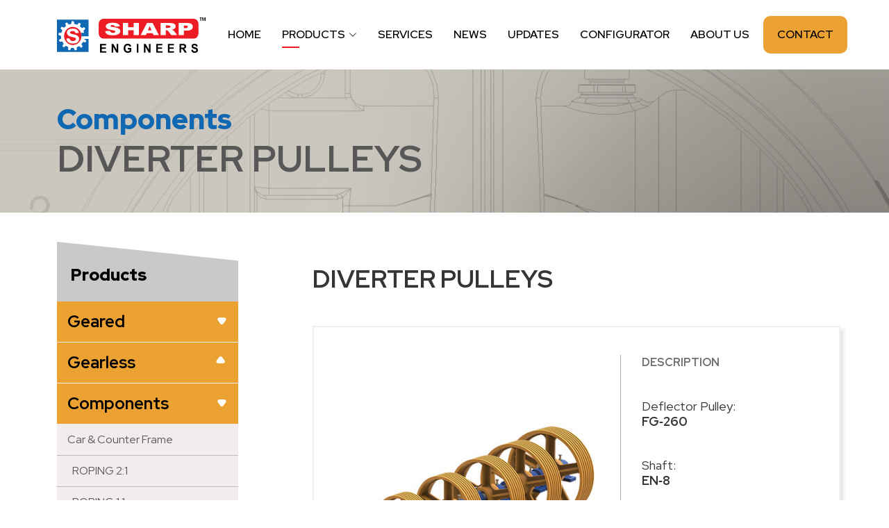

--- FILE ---
content_type: text/html
request_url: https://sharpengineers.com/diverter-pulleys.html
body_size: 5367
content:
<!DOCTYPE html>
<html lang="en">
<head>
<meta charset="utf-8">
<meta content="width=device-width, initial-scale=1.0" name="viewport">
<title>DIVERTER PULLEYS</title>
<meta content="DIVERTER PULLEYS" name="description">
<meta content="DIVERTER PULLEYS" name="keywords">

<!-- Favicons -->
<link href="assets/img/favicon.png" rel="icon">
<link href="assets/img/apple-touch-icon.png" rel="apple-touch-icon">

<!-- Google Fonts -->
<link href="https://fonts.googleapis.com/css?family=Red+Hat+Display:ital,wght@0,300;0,400;0,500;0,600;0,700;0,800;0,900;1,300;1,400;1,500;1,600;1,700;1,800;1,900&display=swap" rel="stylesheet">

<!-- Vendor CSS Files -->
<link href="assets/vendor/aos/aos.css" rel="stylesheet">
<link href="assets/vendor/bootstrap/css/bootstrap.min.css" rel="stylesheet">
<link href="assets/vendor/bootstrap-icons/bootstrap-icons.css" rel="stylesheet">
<link href="assets/vendor/boxicons/css/boxicons.min.css" rel="stylesheet">
<link href="assets/vendor/glightbox/css/glightbox.min.css" rel="stylesheet">
<link href="assets/vendor/remixicon/remixicon.css" rel="stylesheet">
<link href="assets/vendor/swiper/swiper-bundle.min.css" rel="stylesheet">

<!-- Template Main CSS File -->
<link href="assets/css/style.css" rel="stylesheet">
</head>

<body>

<!-- ======= Header ======= -->
<header id="header" class="fixed-top d-flex align-items-center header-transparent">
  <div class="container d-flex align-items-center justify-content-between">
    <div class="logo"> <a href="index.html">Sharp Engineers</a> </div>
    <nav id="navbar" class="navbar">
      <ul>
		<li><a class="nav-link " href="index.html">HOME</a></li>
        <li class="dropdown"><a href="products.html" class="active"><span>PRODUCTS</span> <i class="bi bi-chevron-down"></i></a>
          <ul>
              <li class="dropdown"><a href="geared.html"><span>Geared</span> <i class="bi bi-chevron-right hide-in-mobile"></i><i class="bi bi-chevron-down hide-in-web"></i></a>
                <ul>
                  <li><a href="geared.html#geared">Geared</a></li>
                  <li><a href="geared.html#geared-drum-type">Geared Drum Type</a></li>
                  <li><a href="geared.html#geared-flame-type">Geared Flame Proof</a></li>
                </ul>
              </li>
              <li class="dropdown"><a href="gearless.html"><span>Gearless</span> <i class="bi bi-chevron-right hide-in-mobile"></i><i class="bi bi-chevron-down hide-in-web"></i></a>
                <ul>
                  <li><a href="gearless.html#stern-series">Stern Series</a></li>
                  <li><a href="gearless.html#seg-series">SEG Series</a></li>
                  <li><a href="gearless.html#strive-series">Strive Series (Belt Driven)</a></li>
                  <li><a href="gearless.html#sew-series">SEW Series</a></li>
                </ul>
              </li>
              <li class="dropdown"><a href="components.html"><span>Components</span> <i
                    class="bi bi-chevron-right hide-in-mobile"></i><i class="bi bi-chevron-down hide-in-web"></i></a>
                <ul>
                  <li><a href="components.html#car-counter-frame">Car & Counter Frame</a></li>
                  <li><a href="components.html#speed-governors">Speed Governors</a></li>
                  <li><a href="components.html#guide-shoe">Guide Shoe</a></li>
                  <li><a href="components.html#components">Components</a></li>
                </ul>
              </li>
<li class="dropdown"><a href="#"><span>Elevator Package</span>  <i
                    class="bi bi-chevron-right hide-in-mobile"></i><i class="bi bi-chevron-down hide-in-web"></i></a>
              <ul>
                  <li><a href="slimora-home-lift.html">Slimora Home Lift</a></li>
                  <li><a href="viona-villa-lift.html">Viona Villa Lift</a></li>
                </ul>
              </li>
            </ul>
        </li>
        <li><a class="nav-link " href="services.html">SERVICES</a></li>
        <li><a class="nav-link" href="news.html">NEWS</a></li>
<li><a class="nav-link" href="updates.html">UPDATES</a></li>
                    <li><a class="nav-link" href="https://enquiries.sharpengineers.com/" target="_blank">CONFIGURATOR</a></li>
                    <li><a class="nav-link " href="about-us.html">ABOUT US</a></li>
        <li><a class="nav-link contactbtn" href="contact.html">CONTACT</a></li>
      </ul>
      <i class="bi bi-list mobile-nav-toggle"></i> </nav>
    <!-- .navbar -->

  </div>
</header>
<!-- End Header -->

<main id="main ">
  <section class="product-detail-header">
    <div class="container-fluid product-detail-banner">
      <div class="container">
         <h4>Components </h4>
        <h1>DIVERTER PULLEYS</h1>
      </div>
    </div>
  </section>
  <section class="product-detail">
    <div class="container">
      <div class="row justify-content-between">
        <div class="col-lg-3 hidemobile">
          <div class="leftbar-title">Products</div>
          <div class="accordion product-detailleftbar" id="accordionPanelsStayOpenExample">
            <div class="accordion-item">
              <h2 class="accordion-header d-flex  justify-content-between" id="headingOne">
				  <a href="geared.html">Geared</a>
                <button class="accordion-button collapse" type="button" data-bs-toggle="collapse" data-bs-target="#collapseOne" aria-expanded="true" aria-controls="collapseOne"></button>
              </h2>
              <div id="collapseOne" class="accordion-collapse collapse " aria-labelledby="headingOne" data-bs-parent="#accordionExample">
                <div class="accordion-body">
                  <ul>
                    <ul>
                    <li><a href="stark.html">STARK</a></li>
                    <li><a href="stellar-125.html">STELLAR-125</a></li>
                    <li><a href="totus.html">TOTUS</a></li>
                    <li><a href="lider.html">LIDER</a></li>
                    <li><a href="zorro.html">ZORRO</a></li>
                    <li><a href="tusker.html">TUSKER</a></li>
                    <li><a href="cauldron-250.html">CAULDRON-250</a></li>
                    <li><a href="dumbwaiter-hen-06-pully-type.html">DUMB WAITER HEN– 06 PULLEY</a></li>
                    <li><a href="dumbwaiter-hen-06-drum-type.html">DUMB WAITER HEN-06 DRUM</a></li>
                    <li><a href="mp61.html">MP-61</a></li>
                    <li><a href="sideron.html">SIDERON</a></li>
                    <li><a href="mm79.html">MM-79</a></li>
                    <li><a href="bison.html">BISON</a></li>
                    </ul>
                    <li class="sub-menu"><a href="geared-drum-type.html">Drum Type</a></li>
                    <ul>
                    <li><a href="stellar-125_drum-type.html">Stellar 125 Drum Type</a></li>
                    <li><a href="totus_drum-type.html">Totus Drum Type</a></li>
                    <li><a href="lider_drum-type.html">Lider Drum Type</a></li>
                    <li><a href="zorro_drum-type.html">Zorro Drum Type</a></li>
                    </ul>
                    <li class="sub-menu"><a href="geared-flame-proof.html">Flame Proof</a></li>
                    <ul>
                    <li><a href="totus_flame-proof.html">Totus Flame Proof</a></li>
                    <li><a href="lider_flame-proof.html">Lider Flame Proof</a></li>
                    <li><a href="zorro_flame-proof.html">Zorro Flame Proof</a></li>
                    <li><a href="tusker_flame-proof.html">Tusker Flame Proof</a></li>
                    </ul>
                    </ul>
                </div>
              </div>
            </div>
            <div class="accordion-item ">
              <h2 class="accordion-header d-flex  justify-content-between" id="headingTwo">
					<a href="gearless.html">Gearless</a>
                <button class="accordion-button collapsed" type="button" data-bs-toggle="collapse" data-bs-target="#collapseTwo" aria-expanded="false" aria-controls="collapseTwo">  </button>
              </h2>
              <div id="collapseTwo" class="accordion-collapse collapse" aria-labelledby="headingTwo"
                  data-bs-parent="#accordionExample">
                  <div class="accordion-body">
                    <ul>
                      <li class="sub-menu"><a href="#">Stern Series</a></li>
                      <ul>
                        <li><a href="stern-61.html">Stern 61</a></li>
                        <li><a href="stern-81.html">Stern 81</a></li>
                        <li><a href="stern-101.html">Stern 101</a></li>
                        <li><a href="stern-131.html">Stern 131</a></li>
                      </ul>
                      <li class="sub-menu"><a href="#">SEG Series</a></li>
                      <ul>
                        <li><a href="seg-05-s.html">SEG-05 S</a></li>
                        <li><a href="seg-10-s.html">SEG-10 S</a></li>
                        <li><a href="seg-20-s.html">SEG-20 S</a></li>
                        <li><a href="seg-30-s.html">SEG-30 S</a></li>
                        <li><a href="seg-35-s.html">SEG-35 S</a></li>
                        <li><a href="seg-40-s.html">SEG-40 S</a></li>
                        <li><a href="seg-45-s.html">SEG-45 S</a></li>
                        <li><a href="seg-50-s.html">SEG-50 S</a></li>
                        <li><a href="seg-60-s.html">SEG-60 S</a></li>
                        <li><a href="seg-70.html">SEG-70</a></li>
                        <li><a href="seg-b1.html">SEG-β1</a></li>
                      </ul>
                      <li class="sub-menu"><a href="#">Strive Series (Belt Driven)</a></li>
                      <ul>
                        <li><a href="strive-II.html">Strive II</a></li>
                        <li><a href="strive-II-d.html">Strive II D</a></li>
                        <li><a href="strive-III.html">Strive III</a></li>
                        <li><a href="strive-IV.html">Strive IV</a></li>
                      </ul>

                      <li class="sub-menu"><a href="#">SEW Series</a></li>
                      <ul>
                        <li><a href="sew-10.html">SEW-10</a></li>
                        <li><a href="sew-20.html">SEW-20</a></li>
                      </ul>
                    </ul>
                  </div>
                </div>
            </div>
            <div class="accordion-item">
              <h2 class="accordion-header d-flex  justify-content-between" id="headingThree">
				  <a href="components.html">Components</a>
                <button class="accordion-button" type="button" data-bs-toggle="collapse" data-bs-target="#collapseThree" aria-expanded="false" aria-controls="collapseThree">  </button>
              </h2>
              <div id="collapseThree" class="accordion-collapse collapse show" aria-labelledby="headingThree" data-bs-parent="#accordionExample">
                <div class="accordion-body">
                  <ul>
                    <li><a href="car-and-counter-frame.html">Car & Counter Frame</a></li>
                                            <ul>
                                                <li><a href="adjustable-car-counter-frame-set-roping-2-1.html">Roping 2:1</a>
                                                </li>
                                                <li><a href="adjustable-car-counter-frame-set-roping-1-1.html">Roping 1:1</a>
                                                </li>
                                                <li><a href="adjustable-car-counter-frame-set-belt-drive-roping-2-1.html">Belt Drive Roping 2:1 </a>
                                                </li>
                                            </ul>
						<li><a href="speed-governors.html">Over Speed Governors</a></li>
                    <ul>
                      <li><a href="osg-top-pulley-machine-room.html">OSG TOP PULLEY (MACHINE
                                                        ROOM)</a></li>
                                                <li><a href="osg-top-pulley-machine-roomless.html">OSG TOP PULLEY
                                                        (MACHINE ROOMLESS)</a></li>
                                                <li><a href="osg-tension-pulley-machine-room.html">OSG TENSION PULLEY
                                                        (MACHINE ROOM)</a></li>
                                                <li><a href="osg-tension-pulley-machine-roomless.html">OSG TENSION
                                                        PULLEY (MACHINE ROOMLESS)</a></li>
                    </ul>
                    <li><a href="guide-shoe.html">Guide Shoe</a></li>
                    <ul>
                      <li><a href="t-300.html">T-300</a></li>
                      <li><a href="t-2500.html">T-2500</a></li>
                      <li><a href="t-3500.html">T-3500</a></li>

                    </ul>
                    <li><a href="guide-clip.html">GUIDE CLIP</a></li>
                    <li><a href="diverter-pulleys.html" class="active">DIVERTER PULLEYS</a></li>
                    <li><a href="r-r-cam.html">R.R.CAM</a></li>
                  </ul>
                </div>
              </div>
            </div>
          </div>
        </div>
        <div class="col-lg-8">
          <div class="row product-detail-title components "  data-aos="fade-up">
                       <div class="col-xl-12 product-heading-text">DIVERTER PULLEYS</div>
          </div>

			<div class="row product-image-box" data-aos="fade-down">
            <div class="col-xl-7">
              <div class="img-container"> <img src="assets/img/product-images/components/diverter-pulleys.jpg"   class="image gallery-lightbox"  alt=""/> <a class="overlay gallery-lightbox"  href="assets/img/product-images/components/diverter-pulleys_full.jpg"></a></div>

            </div>
            <div class="col-xl-5 product-description mb-5">
              <div class="row">
				<p style="text-transform:uppercase; color: #6D6D6D; font-size: 16px"><strong>Description</strong></p>
               <div class="cell col-sm-6 col-md-6 col-lg-6 col-xl-12" > <div class="d-flex">
                  <p>Deflector Pulley:<br>
                    <strong>FG‐260</strong></p></div>
                </div>
                <div class="cell col-sm-6 col-md-6 col-lg-6 col-xl-12" > <div class="d-flex">
                  <p>Shaft: <br>
					  <strong>EN‐8</strong></p></div>
                </div>
                <div class="cell col-sm-6 col-md-6 col-lg-6 col-xl-12" > <div class="d-flex">
                  <p>Pedestal<br>
                    <strong>FG‐260</strong></p>
                </div>
                </div>
				  <div class="cell col-sm-6 col-md-6 col-lg-6 col-xl-12" > <div class="d-flex">
					  <p>Deflector Pulley Complete Set With Sealed Ball Bearing, Shaft & Pedestal<br><br>
Note:‐ The Minimum Ratio Between The Deflector Pulley Diameter And The Rope Diameter Is Specified Equal To 30 In En‐81‐1:1998<br><br>
Dia./Rope Dia.≥ 30.
</p>
                </div>
                </div>

              </div>
            </div>

          </div>














          <div class="row download-section" data-aos="fade-down">
            <div class="col-xl-3 head">Download<br>
              <strong>Documents</strong></div>
            <div class="col-sm-4 col-md-4 col-xl-3"> <a class="d-flex" href="assets/components_catalogue/diverter_pulley.pdf" target="_blank"><i class="icon icon-pro-catalogue me-2"></i>
              <p>Product<br>
                Detail</p>
              </a> </div>

            <div class="col-sm-4 col-md-4 col-xl-3"> <a class="d-flex" href="assets/components_technical_drawing/diverter-pulleys-drawing.pdf" target="_blank"> <i class="icon me-2 icon-tech-draw"></i>
              <p>Technical<br>
                Drawing</p>
              </a> </div>
			  <div class="col-sm-4 col-md-4 col-xl-3"> <a class="d-flex" href="assets/components_technical_drawing/diverter-pulleys-selection.pdf" target="_blank"> <i class="icon me-2 icon-tech-draw"></i>
              <p>Pulleys<br>
                Selection</p>
              </a> </div>
          </div>

			<div class="contact" data-aos="fade-down"  data-aos-delay="200">
			<div class="row">
				<div class="col-md-12"><h4>Request Information</h4></div></div>
             <form action="/form-2/product_inquiry-form.php" method="post" role="form" name="contactform" class="php-email-form-new">
              <div class="row" >
                <div class="col-md-6 form-group">
					<div class="form-group">
                  	<input type="text" name="proname" class="form-control" id="proname"  value="DIVERTER PULLEYS" aria-invalid="false" readonly>
					</div>
					<div class="form-group mt-3">
                  <input type="text" name="name" class="form-control" id="name" placeholder="Name *" required="">
					</div>
				<div class="form-group mt-3">
                <input type="text" class="form-control" name="phone" id="phone" placeholder="Phone *"  required="">
              </div>
					<div class="form-group  mt-3">
                <input type="email" class="form-control" name="email" id="email" placeholder="Your Email *" required="">
              </div>
                </div>
                <div class="col-md-6 form-group mt-3 mt-md-0">
                  <textarea class="form-control" name="message" rows="5" placeholder="Message" required=""></textarea>
                </div>
              </div>
              <div class="text-right"><button type="submit">Send Request</button></div>
            </form>

         </div>


        </div>
      </div>
    </div>
  </section>
</main>
<!-- End #main -->

<!-- ======= Footer ======= -->
<footer id="footer">
  <div class="footer-top">
    <div class="container">
      <div class="row">


		  <div class="col-lg-8 col-md-6">
			  <div class="row">
			  <div class="col-lg-6 col-md-6">
          <h4>CONTACT US</h4>
          <p>552 'A' Road, Cross Road, 12, G I D C,
            Kathwada. Ahmedabad-382430.
            Gujarat. India.</p>
          <div class="info">
            <div class="address"><i class="bx bxs-phone"></i>
              <p>+91-79-22901711 / 12 / 14 / 15<br/>
                +91  97129 11912<br/>
                +91  82670 08900</p>
            </div>
            <div class="email"> <i class="bx bx-envelope"></i>
                    <p>Inquiry<br />
                      <a href="mailto:sales@sharpengineers.com">sales@sharpengineers.com</a>
                    </p>
                  </div>
                  <div class="email"> <i class="bx bx-envelope"></i>

                    <p>Service<br />
                      <a href="mailto:service@sharpengineers.com">service@sharpengineers.com</a>
                    </p>
                  </div>
          </div>
        </div>
        <div class="col-lg-3 col-md-6 footer-links">
          <h4>QUICK LINKS</h4>
          <ul>
            <li><a href="geared.html">Geared</a></li>
            <li><a href="gearless.html">Gearless</a></li>
            <li><a href="components.html">Components</a></li>
            <li><a href="news.html">News</a></li>
			  <li><a href="updates.html">Updates</a></li>
            <li><a href="about-us.html">About us</a></li>
          </ul>
        </div>
        <div class="col-lg-3 col-md-6 footer-links">
          <h4>FOLLOW US</h4>
          <a href="https://www.instagram.com/sharp__engineers/" target="_blank" class="facebook"><i
                    class='bx bxl-instagram-alt bx-md'></i></a>
                <a href="https://www.facebook.com/Sharpengineers94/" target="_blank" class="facebook"><i
                    class="bx bxl-facebook-square bx-md"></i></a>
                <a href="https://www.linkedin.com/company/sharpengineers/" target="_blank" class="facebook"><i
                    class="bx bxl-linkedin-square bx-md"></i></a>
                <a href="https://youtube.com/@sharpengineers_" target="_blank" class="facebook"><i
                    class="bx bxl-youtube bx-md"></i></a> </div>

			  </div>

			  <div class="row">

			  <div class="col-lg-12">

				  <div class="fotter-download-brochure info">
                  <h4>DOWNLOAD CATALOGUE</h4>
                  <div class="row">
                    <div class="col-lg-6"><div class="clearfix"><i class="bx bx-down-arrow-alt"></i>
                      <p><a href="assets/geared_machine_2025.pdf" target="_blank">Geared Machine Series</a></p>
                    </div>
                    <div class="clearfix"><i class="bx bx-down-arrow-alt"></i>
                      <p><a href="assets/drum_type_machine_2025.pdf" target="_blank">Geared Drum Type Machine Series</a></p>
                    </div>
                    <div class="clearfix"><i class="bx bx-down-arrow-alt"></i>
                      <p><a href="assets/flame_proof_machine_2025.pdf" target="_blank">Geared Flame Proof Machine Series</a></p>
                    </div>
<div class="clearfix"><i class="bx bx-down-arrow-alt"></i>
                      <p><a href="assets/home_lift/slimora-home-lift.pdf" target="_blank">Slimora Home Lift</a></p>
                    </div></div>
                    <div class="col-lg-6">

                      <div class="clearfix"><i class="bx bx-down-arrow-alt"></i>
                        <p><a href="assets/gearless-seg-series-catalogue_2025.pdf" target="_blank">Gearless SEG Series</a></p>
                      </div>
                      <div class="clearfix"><i class="bx bx-down-arrow-alt"></i>
                        <p><a href="assets/gearless-stern-catalogue_2025.pdf" target="_blank">Gearless Stern Series</a></p>
                      </div>
                      <div class="clearfix"><i class="bx bx-down-arrow-alt"></i>
                        <p><a href="assets/gearless-strive-series-belt-driven-catalogue_2025.pdf" target="_blank">Gearless Strive Series (Belt Driven)</a></p>
                      </div>
<div class="clearfix"><i class="bx bx-down-arrow-alt"></i>
                      <p><a href="assets/home_lift/viona-villa-lift.pdf" target="_blank">Viona Villa Lift</a></p>
                    </div>
                    </div>
                  </div>

                </div>

				  </div>
			  </div>
		  </div>

        <div class="col-lg-4 col-md-6 footer-newsletter">
          <h4>INQUIRE</h4>
          <form action="/form-2/contact-form-handler.php" name="contactformfooter" method="post" role="form" class="php-email-form-new">
            <div class="form-group mt-3">
              <input type="text" name="name1" class="form-control" id="name1" placeholder="Name *" required>
            </div>
            <div class="form-group mt-3">
              <input type="email" class="form-control" name="email1" id="email1" placeholder="Email *" required>
            </div>
            <div class="form-group mt-3">
             <!-- <input type="text" class="form-control" name="subject" id="subject" placeholder="Choose Your Category" required>-->
				<select class="form-control" name="subject" id="subject"  required>
					<option value="" disabled selected>Choose Your Category*</option>
					<option value="Commercial">Commercial</option>
					<option value="Administration">Administration</option>
					<option value="Careers">Careers</option>
					<option value="Technical Assistance">Technical Assistance</option>
					<option value="Marketing">Marketing</option>

				</select>
            </div>
            <div class="form-group mt-3 mb-3">
              <textarea class="form-control" name="message" rows="5" placeholder="Let us know how we can help... *" required></textarea>
            </div>

            <div>
              <button type="submit">Send Request</button>
            </div>
          </form>
        </div>
      </div>
    </div>
  </div>
  <div class="container">
    <div class="copyright">All Rights Reserved &copy; 2023 <strong><span>Sharp Engineers </span></strong>&nbsp;&nbsp;&nbsp;|&nbsp;&nbsp;&nbsp;<span class="info"><a href="privacy-policy.html" >Privacy Policy</a></span>&nbsp;&nbsp;&nbsp;|&nbsp;&nbsp;&nbsp;<span class="info"><a href="terms-and-conditions.html" >Terms and Conditions</a></span></div>
  </div>

</footer>
<!-- End Footer -->

<a href="#" class="back-to-top d-flex align-items-center justify-content-center"><i class="bi bi-arrow-up-short"></i></a>
<div id="preloader"></div>

<!-- Vendor JS Files -->
<script src="assets/vendor/purecounter/purecounter_vanilla.js"></script>
<script src="assets/vendor/aos/aos.js"></script>
<script src="assets/vendor/bootstrap/js/bootstrap.bundle.min.js"></script>
<script src="assets/vendor/glightbox/js/glightbox.min.js"></script>
<script src="assets/vendor/swiper/swiper-bundle.min.js"></script>
<script language="JavaScript" src="form-2/scripts/gen_validatorv31.js" type="text/javascript"></script><script src="https://cdnjs.cloudflare.com/ajax/libs/popper.js/1.14.7/umd/popper.min.js"></script>

<script language="JavaScript">
// Code for validating the form
// Visit http://www.javascript-coder.com/html-form/javascript-form-validation.phtml
// for details
var frmvalidator  = new Validator("contactform");
frmvalidator.addValidation("name","req","Please provide your name");
frmvalidator.addValidation("email","req","Please provide your email");
frmvalidator.addValidation("email","email","Please enter a valid email address");
frmvalidator.addValidation("phone","numeric","Please enter a valid phone number");
</script>
<!-- Template Main JS File -->
<script src="assets/js/main.js"></script>
	<script language="JavaScript">
// Code for validating the form
// Visit http://www.javascript-coder.com/html-form/javascript-form-validation.phtml
// for details
var frmvalidator  = new Validator("contactformfooter");
frmvalidator.addValidation("name1","req","Please provide your name");
frmvalidator.addValidation("email1","req","Please provide your email");
frmvalidator.addValidation("email1","email","Please enter a valid email address");
frmvalidator.addValidation("subject","req","Please Choose Your Category");
frmvalidator.addValidation("message","req","Please provide your message");


</script>
</body>
</html>

--- FILE ---
content_type: text/css
request_url: https://sharpengineers.com/assets/css/style.css
body_size: 15092
content:
/**
* Template Name: Bootslander
* Updated: Mar 10 2023 with Bootstrap v5.2.3
* Template URL: https://bootstrapmade.com/bootslander-free-bootstrap-landing-page-template/
* Author: BootstrapMade.com
* License: https://bootstrapmade.com/license/
*/
/*--------------------------------------------------------------
# General
--------------------------------------------------------------*/
body {
  font-family: "Red Hat Display", sans-serif;
  color: #353535;
}

a {
  color: #ECA232;
  text-decoration: none;
}

a:hover {
  color: #ECA232;
  text-decoration: none;
}

h1,
h2,
h3,
h4,
h5,
h6 {
  font-family: "Red Hat Display", sans-serif;
}

/*--------------------------------------------------------------
# Preloader
--------------------------------------------------------------*/
#preloader {
  position: fixed;
  top: 0;
  left: 0;
  right: 0;
  bottom: 0;
  z-index: 9999;
  overflow: hidden;
  background: #fff;
}

#preloader:before {
  content: "";
  position: fixed;
  top: calc(50% - 30px);
  left: calc(50% - 30px);
  border: 6px solid #ECA232;
  border-top-color: #ffcf86;
  border-radius: 50%;
  width: 60px;
  height: 60px;
  animation: animate-preloader 1s linear infinite;
}

@keyframes animate-preloader {
  0% {
    transform: rotate(0deg);
  }

  100% {
    transform: rotate(360deg);
  }
}

/*--------------------------------------------------------------
# Back to top button
--------------------------------------------------------------*/
.back-to-top {
  position: fixed;
  visibility: hidden;
  opacity: 0;
  right: 15px;
  bottom: 15px;
  z-index: 996;
  background: #ECA232;
  width: 40px;
  height: 40px;
  border-radius: 50px;
  transition: all 0.4s;
}

.back-to-top i {
  font-size: 28px;
  color: #fff;
  line-height: 0;
}

.back-to-top:hover {
  background: #ED1C24;
  color: #fff;
}

.back-to-top.active {
  visibility: visible;
  opacity: 1;
}

/*--------------------------------------------------------------
# Disable AOS delay on mobile
--------------------------------------------------------------*/
@media screen and (max-width: 768px) {
  [data-aos-delay] {
    transition-delay: 0 !important;
  }
}

/*--------------------------------------------------------------
# Header
--------------------------------------------------------------*/
#header {
  height: 100px;
  transition: all 0.5s;
  z-index: 997;
  background: rgba(1, 4, 136, 0.9);
}

#header.header-transparent {
  background: transparent;
}

#header.header-scrolled {
  background: rgba(255, 255, 255, 1);
  height: 100px;
}

#header .logo a {
  background: url("../img/sharp-logo.svg") no-repeat;
  width: 216px;
  height: 54px;
  display: flex;
  text-indent: -9999px;
  white-space: nowrap;
  overflow: hidden;
}

.home #header .logo a {
  background: url("../img/sharp-logo-white.svg") no-repeat;
  background-size: 100% !important
}

.home .header-scrolled .logo a {
  background: url("../img/sharp-logo.svg") no-repeat !important;
  background-size: 100%
}

#header .logo h1 {
  font-size: 28px;
  margin: 0;
  padding: 0;
  line-height: 1;
  font-weight: 700;
}

#header .logo h1 a,
#header .logo h1 a:hover {
  color: #fff;
  text-decoration: none;
}

#header .logo img {
  padding: 0;
  margin: 0;
  max-height: 40px;
}

/*--------------------------------------------------------------
# Navigation Menu
--------------------------------------------------------------*/
/**
* Desktop Navigation
*/
.navbar {
  padding: 0;
}

.navbar ul {
  margin: 0;
  padding: 0;
  display: flex;
  list-style: none;
  align-items: center;
}

.navbar li {
  position: relative;
}

.navbar .contactbtn,
.navbar .contactbtn:focus {
  background: #ECA232;
  border-radius: 10px;
  padding: 15px 20px;
  margin-left: 20px;
}

.navbar>ul>li>a.contactbtn:before {
  content: "";
  position: absolute;
  width: 0;
  height: 0px;
  bottom: 3px;
  left: 30px;
  background-color: #ED1C24;
  visibility: hidden;
  transition: all 0.3s ease-in-out 0s;
}

.home .navbar a,
.home .navbar a:focus {

  color: rgba(255, 255, 255, 1);
}

.home .navbar a:hover,
.home .navbar .active,
.home .navbar .active:focus,
.home .navbar li:hover>a {
  color: #fff;
}

.home .header-scrolled .navbar a,
.home .header-scrolled .navbar a:focus {

  color: rgba(0, 0, 0, 1);
}

.home .header-scrolled .navbar a:hover,
.home .header-scrolled .navbar .active,
.home .header-scrolled .navbar .active:focus,
.home .header-scrolled .navbar li:hover>a {
  color: #000;
}

.navbar a,
.navbar a:focus {
  display: flex;
  align-items: center;
  justify-content: space-between;
  padding: 10px 0 10px 30px;
  font-size: 16px;
  font-weight: 600;
  color: rgba(0, 0, 0, 1);
  white-space: nowrap;
  transition: 0.3s;
  text-transform: capitalize
}

.navbar a i,
.navbar a:focus i {
  font-size: 12px;
  line-height: 0;
  margin-left: 5px;
}

.navbar>ul>li>a:before {
  content: "";
  position: absolute;
  width: 0;
  height: 2px;
  bottom: 3px;
  left: 30px;
  background-color: #ED1C24;
  visibility: hidden;
  transition: all 0.3s ease-in-out 0s;
}

.navbar a:hover:before,
.navbar li:hover>a:before,
.navbar .active:before {
  visibility: visible;
  width: 25px;
}

.navbar a:hover,
.navbar .active,
.navbar .active:focus,
.navbar li:hover>a {
  color: #000;
}

.navbar .dropdown ul {
  display: block;
  position: absolute;
  left: 30px;
  top: calc(100% + 30px);
  margin: 0;
  padding: 10px 0;
  z-index: 99;
  opacity: 0;
  visibility: hidden;
  background: #fff;
  box-shadow: 0px 0px 30px rgba(236, 162, 50, 0.25);
  transition: 0.3s;
  border-radius: 4px;
}

.navbar .dropdown ul li {
  min-width: 200px;
}

.navbar .dropdown ul a {
  padding: 10px 20px;
  font-size: 14px;
  font-weight: 500;
  text-transform: none;
  color: #353535;
}

.navbar .dropdown ul a i {
  font-size: 12px;
}

.navbar .dropdown ul a:hover,
.navbar .dropdown ul .active:hover,
.navbar .dropdown ul li:hover>a {
  color: #ECA232;
}

.navbar .dropdown:hover>ul {
  opacity: 1;
  top: 100%;
  visibility: visible;
}

.navbar .dropdown .dropdown ul {
  top: 0;
  left: calc(100% - 30px);
  visibility: hidden;
}

.navbar .dropdown .dropdown:hover>ul {
  opacity: 1;
  top: 0;
  left: 100%;
  visibility: visible;
}

@media (max-width: 1366px) {
  .navbar .dropdown .dropdown ul {
    left: -90%;
  }

  .navbar .dropdown .dropdown:hover>ul {
    left: -100%;
  }
}

/**
* Mobile Navigation
*/
.home .mobile-nav-toggle {
  color: #fff
}

.home .header-scrolled .mobile-nav-toggle {
  color: #000
}

.mobile-nav-toggle {
  color: #000;
  font-size: 28px;
  cursor: pointer;
  display: none;
  line-height: 0;
  transition: 0.5s;
}

@media (max-width: 991px) {

  .home .navbar a,
  .home .navbar a:focus {

    color: #000;
  }

  .home .navbar a:hover,
  .home .navbar .active,
  .home .navbar .active:focus,
  .home .navbar li:hover>a {
    color: #000;
  }

  .mobile-nav-toggle {
    display: block;
  }

  .navbar ul {
    display: none;
  }
}

.navbar-mobile {
  position: fixed;
  overflow: hidden;
  top: 0;
  right: 0;
  left: 0;
  bottom: 0;
  background: rgba(236, 162, 50, 0.8);
  transition: 0.3s;
  z-index: 999;
}

.navbar-mobile .mobile-nav-toggle {
  position: absolute;
  top: 15px;
  right: 15px;
}

.navbar-mobile ul {
  display: block;
  position: absolute;
  top: 55px;
  right: 15px;
  bottom: 15px;
  left: 15px;
  padding: 10px 0;
  border-radius: 8px;
  background-color: #fff;
  overflow-y: auto;
  transition: 0.3s;
}

.navbar-mobile>ul>li>a:before {
  left: 20px;
}

.navbar-mobile a,
.navbar-mobile a:focus {
  padding: 10px 20px;
  font-size: 15px;
  color: #000;
}

.navbar-mobile a:hover,
.navbar-mobile .active,
.navbar-mobile li:hover>a {
  color: #000;
}

.navbar-mobile .getstarted,
.navbar-mobile .getstarted:focus {
  margin: 15px;
}

.navbar-mobile .contactbtn {
  margin: 0 10px
}

.navbar-mobile .dropdown ul,
.navbar-mobile .dropdown .dropdown ul {
  position: static;
  display: none;
  margin: 10px 20px;
  padding: 10px 0;
  z-index: 99;
  opacity: 1;
  visibility: visible;
  background: #fff;
  box-shadow: 0px 0px 30px rgba(236, 162, 50, 0.25);
}

.navbar-mobile .dropdown ul li,
.navbar-mobile .dropdown .dropdown ul li {
  min-width: 200px;
}

.navbar-mobile .dropdown ul a,
.navbar-mobile .dropdown .dropdown ul a {
  padding: 10px 20px;
}

.navbar-mobile .dropdown ul a i,
.navbar-mobile .dropdown .dropdown ul a i {
  font-size: 12px;
}

.navbar-mobile .dropdown ul a:hover,
.navbar-mobile .dropdown ul .active:hover,
.navbar-mobile .dropdown ul li:hover>a,
.navbar-mobile .dropdown .dropdown ul a:hover,
.navbar-mobile .dropdown .dropdown ul .active:hover,
.navbar-mobile .dropdown .dropdown ul li:hover>a {
  color: #1acc8d;
}

.navbar-mobile .dropdown>.dropdown-active,
.navbar-mobile .dropdown .dropdown>.dropdown-active {
  display: block;
}

/*--------------------------------------------------------------
# Sections General
--------------------------------------------------------------*/
section {
  padding: 120px 0;
  overflow: hidden;
}

.section-bg {
  background-color: #f5f5ff;
}

.section-title {
  padding-bottom: 40px;
}

.section-title h2 {
  font-size: 16px;
  font-weight: 500;
  padding: 0;
  line-height: 1px;
  margin: 0 0 30px 0;
  text-transform: uppercase;
  color: #ECA232;
  font-family: "Red Hat Display", sans-serif;
}

/*.section-title h2::after {
  content: "";
  width: 120px;
  height: 1px;
  display: inline-block;
  background: #1acc8d;
  margin: 4px 10px;
}*/
.section-title h1 {
  margin: 0;
  font-size: 64px;
  font-weight: 700;
  font-family: "Red Hat Display", sans-serif;
  color: #000;
  line-height: 64px;
}

/*--------------------------------------------------------------
# Breadcrumbs
--------------------------------------------------------------*/
.breadcrumbs {
  padding: 20px 0;
  background-color: #fafaff;
  min-height: 40px;
  margin-top: 80px;
}

@media (max-width: 992px) {
  .breadcrumbs {
    margin-top: 64px;
  }
}

.breadcrumbs h2 {
  font-size: 24px;
  font-weight: 400;
  margin: 0;
}

@media (max-width: 992px) {
  .breadcrumbs h2 {
    margin: 0 0 10px 0;
  }
}

.breadcrumbs ol {
  display: flex;
  flex-wrap: wrap;
  list-style: none;
  padding: 0;
  margin: 0;
  font-size: 14px;
}

.breadcrumbs ol li+li {
  padding-left: 10px;
}

.breadcrumbs ol li+li::before {
  display: inline-block;
  padding-right: 10px;
  color: #6c757d;
  content: "/";
}

@media (max-width: 768px) {
  .breadcrumbs .d-flex {
    display: block !important;
  }

  .breadcrumbs ol {
    display: block;
  }

  .breadcrumbs ol li {
    display: inline-block;
  }
}

/*--------------------------------------------------------------
# About
--------------------------------------------------------------*/
#about {
  position: relative;

  min-height: 61vw
}

#about .background-image {
  width: 100%
}

/*#about .container {
  min-height: calc(100vh + 200px);
}*/

.services-banner .text-bg {
  background: url("../img/services-bg-left.jpg") no-repeat;
  background-size: cover;
  min-height: 100vh
}

.services-banner .img-bg {
  background: url("../img/services-bg-right.jpg") no-repeat;
  background-size: cover;
  min-height: 100vh;
}

#services-hero {
  position: relative;
  width: 100%;
  padding: 0
}

#services-hero .heading {
  padding-top: 300px
}

#services-hero .heading h1 {
  margin: 0 0 20px 0;
  font-size: 72px;
  font-weight: 700;
  line-height: 68px;
  color: #ECA232;
}

#services-hero .heading h1 span {
  color: #505050
}

.services-text {
  background: #878787;
  margin: 70px 0px;
  padding: 50px;
  color: #fff;
  font-size: 20px
}

.services-text h5 {
  font-size: 48px;
  color: #FF9A00;
  font-weight: 700;
  margin-bottom: 15px
}

#our-team {
  padding: 0
}

#our-team .container-fluid {
  margin: 0;
  padding: 0
}


.about-banner .text-bg {
  background: url("../img/about-banner-left.jpg") no-repeat;
  background-size: cover;
  min-height: 100vh
}

.about-banner .img-bg {
  background: url("../img/about-banner-right.jpg") no-repeat;
  background-size: cover;
  min-height: 100vh;
}

#about-hero {
  position: relative;
  width: 100%;
  padding: 0
}

#about-hero .heading {
  padding-top: 80px;
  height: 100vh;
  display: flex;
  align-items: center;
  position: relative;
}

#about-hero .heading .iso-icon {
  position: absolute;
  bottom: 10px;
  left: 16px;
}

#about-hero .heading h1 {
  margin: 0 0 20px 0;
  font-size: 72px;
  font-weight: 700;
  line-height: 68px;
  color: #ECA232;
}

#about-hero .heading h1 span {
  color: #505050
}

.about {
  padding: 120px 0 0 0;
}

.about .about-heighlight {
  /* position: absolute;
  bottom: 0px;
  width: 100%*/
  margin-top: 45vh
}

.about .section-title h1 {
  color: #fff;
  letter-spacing: -2px;
  text-shadow: 2px 2px 4px #000000;
}

.about .wrap-layer {
  position: relative;
}

.about .text-layer {
  position: absolute;
  width: 100%;
  height: auto;
  top: 0;
  left: 0;
  padding: 100px 80px;
  font-size: 24px;
  line-height: 1.2;
  pointer-events: none;
  color: #fff;
}

.about .icon-boxes svg {
  width: 100%
}

.about .icon-boxes .text-layer {
  position: absolute;
  width: 100%;
  height: auto;
  top: 0;
  left: 0;
  padding: 50px 0px;
  text-align: center;
  vertical-align: middle;
  font-size: 24px;
  line-height: 1.2;
  pointer-events: none;
  color: #fff
}

.about .icon-boxes .number {
  font-size: 48px;
  color: #fff;
  font-weight: 700
}

.about .icon-boxes .text {
  font-size: 20px;
  color: #020000
}

.about .icon-boxes h3 {
  font-size: 28px;
  font-weight: 700;
  color: #010483;
  margin-bottom: 15px;
}

.about .icon-box {
  margin-top: 40px;
}

.about .icon-box .icon {
  float: left;
  display: flex;
  align-items: center;
  justify-content: center;
  width: 64px;
  height: 64px;
  border: 2px solid #7ceec6;
  border-radius: 50px;
  transition: 0.5s;
}

.about .icon-box .icon i {
  color: #1acc8d;
  font-size: 32px;
}

.about .icon-box:hover .icon {
  background: #1acc8d;
  border-color: #1acc8d;
}

.about .icon-box:hover .icon i {
  color: #fff;
}

.about .icon-box .title {
  margin-left: 85px;
  font-weight: 700;
  margin-bottom: 10px;
  font-size: 18px;
}

.about .icon-box .title a {
  color: #343a40;
  transition: 0.3s;
}

.about .icon-box .title a:hover {
  color: #1acc8d;
}

.about .icon-box .description {
  margin-left: 85px;
  line-height: 24px;
  font-size: 14px;
}

.about .video-box {
  background: url("../img/about.png") center center no-repeat;
  background-size: contain;
  min-height: 300px;
}

.about .play-btn {
  width: 94px;
  height: 94px;
  background: radial-gradient(#3f43fd 50%, rgba(63, 67, 253, 0.4) 52%);
  border-radius: 50%;
  display: block;
  position: absolute;
  left: calc(50% - 47px);
  top: calc(50% - 47px);
  overflow: hidden;
}

.about .play-btn::after {
  content: "";
  position: absolute;
  left: 50%;
  top: 50%;
  transform: translateX(-40%) translateY(-50%);
  width: 0;
  height: 0;
  border-top: 10px solid transparent;
  border-bottom: 10px solid transparent;
  border-left: 15px solid #fff;
  z-index: 100;
  transition: all 400ms cubic-bezier(0.55, 0.055, 0.675, 0.19);
}

.about .play-btn::before {
  content: "";
  position: absolute;
  width: 120px;
  height: 120px;
  animation-delay: 0s;
  animation: pulsate-btn 2s;
  animation-direction: forwards;
  animation-iteration-count: infinite;
  animation-timing-function: steps;
  opacity: 1;
  border-radius: 50%;
  border: 5px solid rgba(63, 67, 253, 0.7);
  top: -15%;
  left: -15%;
  background: rgba(198, 16, 0, 0);
}

.about .play-btn:hover::after {
  border-left: 15px solid #3f43fd;
  transform: scale(20);
}

.about .play-btn:hover::before {
  content: "";
  position: absolute;
  left: 50%;
  top: 50%;
  transform: translateX(-40%) translateY(-50%);
  width: 0;
  height: 0;
  border: none;
  border-top: 10px solid transparent;
  border-bottom: 10px solid transparent;
  border-left: 15px solid #fff;
  z-index: 200;
  animation: none;
  border-radius: 0;
}

@keyframes pulsate-btn {
  0% {
    transform: scale(0.6, 0.6);
    opacity: 1;
  }

  100% {
    transform: scale(1, 1);
    opacity: 0;
  }
}

.our_products {
  margin-top: 150px
}

.our_products .section-title h1 {
  margin: 0;
  font-size: 64px;
  font-weight: 700;
  font-family: "Red Hat Display", sans-serif;
  color: #353535;
  line-height: 64px;
  letter-spacing: -2px;
  text-shadow: 0px 0px 0px #000000;
}

.all-tab-img img {
  padding-bottom: 20px;
}

.all-tab-img img:nth-last-child(2) {
  padding-bottom: 0;
}

.our_products {
  padding: 50px 0px;
  position: relative;
}

.our_products .nav-tabs {
  display: none;
  border-bottom: 1px solid #9E9E9E;
  padding-bottom: 1px
}

.our_products .nav-tabs .geared .nav-link {
  background: url("../img/tab_geared_icon_off.jpg") no-repeat left center;
}

.our_products .nav-tabs .geared .active.nav-link,
.our_products .nav-tabs .geared .nav-link:hover {
  background: url("../img/tab_geared_icon_on.jpg") no-repeat left center;
  color: #1068B3;
}

.our_products .nav-tabs .gearless .nav-link {
  background: url("../img/tab_gearless_icon_off.jpg") no-repeat left center;
}

.our_products .nav-tabs .gearless .active.nav-link,
.our_products .nav-tabs .gearless .nav-link:hover {
  background: url("../img/tab_gearless_icon_on.jpg") no-repeat left center;
  color: #1068B3;
}

.our_products .nav-tabs .components .nav-link {
  background: url("../img/tab_components_icon_off.jpg") no-repeat -10px center;
  padding-left: 90px;
}

.our_products .nav-tabs .components .active.nav-link,
.our_products .nav-tabs .components .nav-link:hover {
  background: url("../img/tab_components_icon_on.jpg") no-repeat -10px center;
  color: #1068B3;
}

.our_products .nav-tabs .nav-item {
  background: none;
  margin-right: 0px;
  margin-bottom: 0px;
  font-size: 24px;
  line-height: 24px;
}

.our_products .nav-tabs .nav-link {
  border: none;
  border-top-left-radius: 0px;
  border-top-right-radius: 0px;
  color: #575757;
  width: 100%;
  text-align: left;
  padding-left: 130px;
  height: 125px
}

.our_products .nav-tabs .nav-link.active {
  background: none;
  color: #1068B3;
}

@media(min-width:768px) {
  .our_products .nav-tabs {
    display: flex;
  }

  .our_products .card {
    border: none;
  }

  .our_products .card .card-header {
    display: none;
  }

  .our_products .card .collapse {
    display: block;
  }
}

.our_products .tab-content {
  margin: 50px 0
}

.our_products .product-discription {
  font-size: 20px;
  font-weight: 600
}

.our_products .tab-content-link {
  color: #353535
}

.our_products .tab-content-link:hover {
  color: #ECA232
}

.our_products .product-discription a {
  font-weight: 500;
  font-size: 16px;
  letter-spacing: 1px;
  display: inline-block;
  padding: 10px 30px;
  border-radius: 10px;
  transition: 0.5s;
  color: #353535;
  background: #ECA232;
}

.our_products .product-listing {
  background: url("../img/tab-box-top-bg.jpg") no-repeat top left, url("../img/tab-box-bot-bg.jpg") no-repeat bottom left, url("../img/tab-box-med-bg.jpg") repeat-y left;
  background-size: contain;
  padding: 25px;
  flex: 0 0 auto;
}

.our_products .product-listing h2 {
  font-size: 24px;
  font-weight: 700;
  color: #1068B3;
  line-height: 24px
}

.our_products .product-listing p {
  font-size: 18px;
  line-height: 22px
}

@media(max-width:767px) {
  .our_products .tab-content>.tab-pane {
    display: block !important;
    opacity: 1;
    margin-bottom: 50px;
  }

  .our_products .card-header {
    background: #427fad;
    color: #fff;
    border-bottom: 1px solid rgba(0, 0, 0, .125);
  }

  .our_products .card-header h5 a {
    background: #427fad;
    color: #fff;
    border-bottom: none;
    text-decoration: none;
    font-size: 16px;
    display: block;
  }

  .our_products .card-header h5 a i {
    float: right;
    padding-top: 5px;
  }

  .our_products .card-body {
    border: 1px solid #427fad;
  }

  .our_products .card-header h5 a:hover {
    color: #fff;
  }

  .our_products .product-discription,
  .our_products .product-listing {
    margin-bottom: 50px
  }

  .tab-pane .col-lg-4:last-child .product-listing {
    margin-bottom: 0
  }
}

.why-sharp .bg01 {
  background: url("../img/home-box-med-bg-001.png") no-repeat bottom;
  background-size: auto;
}

.why-sharp .bg02 {
  background: url("../img/home-box-med-bg-002.png") #EAE2D7 no-repeat bottom;
  background-size: auto;
  border: none;
}

.why-sharp .bg02 .container {
  padding: 100px 0px 275px 0px
}

.why-sharp .bg03 {
  background: url("../img/home-box-med-bg-003.png") #C7C7C7 no-repeat bottom;
  background-size: auto;
  border: none
}

.why-sharp .bg03 .container {
  padding: 100px 0px 275px 0px
}

.why-sharp .bg04 {
  background: url("../img/home-box-med-bg-002.png") #EAE2D7 no-repeat bottom;
  background-size: auto;
  border: none
}

.why-sharp .bg04 .container {
  padding: 100px 0px 275px 0px
}

.why-sharp .bg05 {
  background: url("../img/home-box-med-bg-005.png") #C7C7C7 no-repeat bottom;
  background-size: auto;
  border: none;

}

.why-sharp .bg05 h1 {
  font-size: 64px;
  font-weight: 700;
  margin-bottom: 50px
}

.why-sharp .video-box {
  width: 100%;
  text-align: center
}

.why-sharp video {
  width: 80%;
  height: auto;
  border: 5px solid #ECA232
}

.why-sharp iframe {
  width: 60vw;
  height: calc(60vw/1.77);
  border: 5px solid #ECA232
}

.sv::-webkit-media-controls {
  background-color: transparent;
}

.why-sharp .bg05 .container {
  padding: 100px 0px 275px 0px
}

.why-sharp .section-title h1 {
  margin: 0;
  font-size: 64px;
  font-weight: 700;
  font-family: "Red Hat Display", sans-serif;
  color: #353535;
  line-height: 64px;
  letter-spacing: -2px;
  text-shadow: 0px 0px 0px #000000;
}

.why-sharp .icon-box {
  margin-top: 100px;
}

.why-sharp .icon-box .icon {
  float: left;
  display: flex;
  align-items: center;
  justify-content: center;
  width: 64px;
  height: 64px;
  transition: 0.5s;
}

.why-sharp .icon-box .title {
  margin-left: 115px;
  font-weight: 700;
  margin-bottom: 10px;
  font-size: 32px;
  color: #1068B3;
}

.blue-title {
  font-weight: 700;
  margin-bottom: 10px;
  font-size: 32px;
  color: #1068B3;
}

.why-sharp .icon-box .description {
  margin-left: 115px;
  line-height: 32px;
  font-size: 20px;
}

.testimonial {}

.testimonial .testimonial-box {
  background: url("../img/testimonial-bg.svg") no-repeat top #FFD699;
  margin-bottom: 30px;
  margin-top: 25px;
  font-size: 20px;
  color: #353535
}

.testimonial .testimonial-icon {
  background: url("../img/testimonial-icon.svg") no-repeat;
  height: 73px;
  margin-left: 30px;
  top: -20px;
  position: relative
}

.testimonial .testimonial-text {
  padding: 0 30px 30px 30px;
  font-weight: 600;
  min-height: 375px;
}

.testimonial .testimonial-name {
  background: #ECA232;
  padding: 30px;
  font-size: 24px;
}

.testimonial .testimonial-name strong {
  font-weight: 900
}

/* width */
.testimonial ::-webkit-scrollbar {
  width: 20px;
  height: 38px;
}

/* Track */
.testimonial ::-webkit-scrollbar-track {
  background: url("../img/line-bg.png") repeat-x center
}

/* Handle */
.testimonial ::-webkit-scrollbar-thumb {
  background: url("../img/scroll-btn.svg") no-repeat;
  background-size: 100%;
  background-position: right;
  height: 38px
}

.testimonial ::-webkit-scrollbar-thumb::before {
  background:
    #000
}

/* Handle on hover */
.testimonial ::-webkit-scrollbar-thumb:hover {
  fill: #b30000;
}

.news .section-title {
  margin-bottom: 50px
}

.news .card {
  background-color: #fff;
  border-radius: 10px;
  box-shadow: 0 2px 20px rgba(0, 0, 0, 0.2);
  overflow: hidden;
  width: 100%;
  border: 1px solid #575757;
  color: #353535
}

.news .card:hover {
  border: 1px solid #1068B3;
  color: #1068B3
}

.news .card:hover .card-body {
  background: url("../img/more-arrow-icon.png") no-repeat 97% 94%
}

.news .card-header,
.news .card-header img {
  width: 100%;
  height: 200px;
  object-fit: cover;
  padding: 0;
  margin: 0;
  border-bottom: 1px solid #575757
}

.news .card-body {
  display: flex;
  flex-direction: column;
  align-items: flex-start;
  padding: 20px;
  min-height: 130px
}

.news .card-body h4 {
  font-size: 20px;
  margin-bottom: 15px
}

.news .date {
  width: 100%;
  float: left
}

.news .date .icon {
  border-radius: 50%;
  width: 40px;
  height: 40px;
  margin-right: 10px;
  text-align: right
}

.news .date small {
  color: #545d7a;
}

/*--------------------------------------------------------------
# Features
--------------------------------------------------------------*/
.features .icon-box {
  display: flex;
  align-items: center;
  padding: 20px;
  background: #f5f5ff;
  transition: ease-in-out 0.3s;
}

.features .icon-box i {
  font-size: 32px;
  padding-right: 10px;
  line-height: 1;
}

.features .icon-box h3 {
  font-weight: 700;
  margin: 0;
  padding: 0;
  line-height: 1;
  font-size: 16px;
}

.features .icon-box h3 a {
  color: #010483;
  transition: ease-in-out 0.3s;
}

.features .icon-box h3 a:hover {
  color: #01036f;
}

.features .icon-box:hover {
  background: #ebebff;
}

/*--------------------------------------------------------------
# Counts
--------------------------------------------------------------*/
.counts {
  background: #f5f5ff;
  padding: 70px 0 60px;
}

.counts .count-box {
  padding: 30px 30px 25px 30px;
  width: 100%;
  position: relative;
  text-align: center;
  background: #fff;
}

.counts .count-box i {
  position: absolute;
  top: -25px;
  left: 50%;
  transform: translateX(-50%);
  font-size: 20px;
  background: #1acc8d;
  padding: 12px;
  color: #fff;
  border-radius: 50px;
  display: inline-flex;
  align-items: center;
  justify-content: center;
  line-height: 0;
  width: 48px;
  height: 48px;
}

.counts .count-box span {
  font-size: 36px;
  display: block;
  font-weight: 600;
  color: #010483;
}

.counts .count-box p {
  padding: 0;
  margin: 0;
  font-family: "Red Hat Display", sans-serif;
  font-size: 14px;
}

/*--------------------------------------------------------------
# Details
--------------------------------------------------------------*/
.details .content+.content {
  margin-top: 100px;
}

.details .content h3 {
  font-weight: 600;
  font-size: 26px;
  color: #010483;
}

.details .content ul {
  list-style: none;
  padding: 0;
}

.details .content ul li {
  padding-bottom: 10px;
}

.details .content ul i {
  font-size: 20px;
  padding-right: 4px;
  color: #1acc8d;
}

.details .content p:last-child {
  margin-bottom: 0;
}

/*--------------------------------------------------------------
# Testimonials
--------------------------------------------------------------*/
.testimonials {
  padding: 80px 0;
  background: url("../img/cta-bg.jpg") no-repeat;
  background-position: center center;
  background-size: cover;
  position: relative;
}

.testimonials::before {
  content: "";
  position: absolute;
  left: 0;
  right: 0;
  top: 0;
  bottom: 0;
  background: rgba(1, 3, 111, 0.8);
}

.testimonials .section-header {
  margin-bottom: 40px;
}

.testimonials .testimonials-carousel,
.testimonials .testimonials-slider {
  overflow: hidden;
}

.testimonials .testimonial-item {
  text-align: center;
  color: #fff;
}

.testimonials .testimonial-item .testimonial-img {
  width: 100px;
  border-radius: 50%;
  border: 6px solid rgba(255, 255, 255, 0.15);
  margin: 0 auto;
}

.testimonials .testimonial-item h3 {
  font-size: 20px;
  font-weight: bold;
  margin: 10px 0 5px 0;
  color: #fff;
}

.testimonials .testimonial-item h4 {
  font-size: 14px;
  color: #ddd;
  margin: 0 0 15px 0;
}

.testimonials .testimonial-item .quote-icon-left,
.testimonials .testimonial-item .quote-icon-right {
  color: rgba(255, 255, 255, 0.4);
  font-size: 26px;
}

.testimonials .testimonial-item .quote-icon-left {
  display: inline-block;
  left: -5px;
  position: relative;
}

.testimonials .testimonial-item .quote-icon-right {
  display: inline-block;
  right: -5px;
  position: relative;
  top: 10px;
}

.testimonials .testimonial-item p {
  font-style: italic;
  margin: 0 auto 15px auto;
  color: #eee;
}

.testimonials .swiper-pagination {
  margin-top: 20px;
  position: relative;
}

.testimonials .swiper-pagination .swiper-pagination-bullet {
  width: 12px;
  height: 12px;
  opacity: 1;
  background-color: rgba(255, 255, 255, 0.4);
}

.testimonials .swiper-pagination .swiper-pagination-bullet-active {
  background-color: #1acc8d;
}

@media (min-width: 1024px) {
  .testimonials {
    background-attachment: fixed;
  }
}

@media (min-width: 992px) {
  .testimonials .testimonial-item p {
    width: 80%;
  }
}

/*--------------------------------------------------------------
# Team
--------------------------------------------------------------*/
.team {
  background: #fff;
}

.team .member {
  text-align: center;
  margin-bottom: 80px;
  position: relative;
}

.team .member .pic {
  border-radius: 4px;
  overflow: hidden;
}

.team .member img {
  transition: all ease-in-out 0.4s;
}

.team .member:hover img {
  transform: scale(1.1);
}

.team .member .member-info {
  position: absolute;
  bottom: -80px;
  left: 0px;
  right: 0px;
  background: rgba(255, 255, 255, 0.9);
  padding: 15px 0;
  border-radius: 0 0 4px 4px;
  box-shadow: 0px 2px 15px rgba(0, 0, 0, 0.1);
}

.team .member h4 {
  font-weight: 700;
  margin-bottom: 10px;
  font-size: 16px;
  color: #01036f;
  position: relative;
  padding-bottom: 10px;
}

.team .member h4::after {
  content: "";
  position: absolute;
  display: block;
  width: 50px;
  height: 1px;
  background: #0d12fc;
  bottom: 0;
  left: calc(50% - 25px);
}

.team .member span {
  font-style: italic;
  display: block;
  font-size: 13px;
  color: #01036f;
}

.team .member .social {
  margin-top: 10px;
}

.team .member .social a {
  transition: color 0.3s;
  color: #01036f;
}

.team .member .social a:hover {
  color: #1acc8d;
}

.team .member .social i {
  font-size: 16px;
  margin: 0 2px;
}

/*--------------------------------------------------------------
# Pricing
--------------------------------------------------------------*/
.pricing .box {
  padding: 20px;
  background: #fff;
  text-align: center;
  box-shadow: 0px 0px 4px rgba(0, 0, 0, 0.12);
  border-radius: 5px;
  position: relative;
  overflow: hidden;
}

.pricing h3 {
  font-weight: 400;
  margin: -20px -20px 20px -20px;
  padding: 20px 15px;
  font-size: 16px;
  color: #777777;
  background: #f8f8f8;
}

.pricing h4 {
  font-size: 36px;
  color: #1acc8d;
  font-weight: 600;
  font-family: "Red Hat Display", sans-serif;
  margin-bottom: 20px;
}

.pricing h4 sup {
  font-size: 20px;
  top: -15px;
  left: -3px;
}

.pricing h4 span {
  color: #bababa;
  font-size: 16px;
  font-weight: 300;
}

.pricing ul {
  padding: 0;
  list-style: none;
  color: #444444;
  text-align: center;
  line-height: 20px;
  font-size: 14px;
}

.pricing ul li {
  padding-bottom: 16px;
}

.pricing ul i {
  color: #1acc8d;
  font-size: 18px;
  padding-right: 4px;
}

.pricing ul .na {
  color: #ccc;
  text-decoration: line-through;
}

.pricing .btn-wrap {
  margin: 20px -20px -20px -20px;
  padding: 20px 15px;
  background: #f8f8f8;
  text-align: center;
}

.pricing .btn-buy {
  background: #1acc8d;
  display: inline-block;
  padding: 8px 35px 10px 35px;
  border-radius: 50px;
  color: #fff;
  font-size: 14px;
  font-weight: 400;
  font-family: "Red Hat Display", sans-serif;
  transition: 0.3s;
}

.pricing .btn-buy:hover {
  background: #149f6e;
}

.pricing .featured h3 {
  color: #fff;
  background: #1acc8d;
}

.pricing .advanced {
  width: 200px;
  position: absolute;
  top: 18px;
  right: -68px;
  transform: rotate(45deg);
  z-index: 1;
  font-size: 14px;
  padding: 1px 0 3px 0;
  background: #1acc8d;
  color: #fff;
}

/*--------------------------------------------------------------
# F.A.Q
--------------------------------------------------------------*/
.faq .faq-list {
  padding: 0;
}

.faq .faq-list ul {
  padding: 0;
  list-style: none;
}

.faq .faq-list li+li {
  margin-top: 15px;
}

.faq .faq-list li {
  padding: 20px;
  background: #fff;
  border-radius: 4px;
  position: relative;
}

.faq .faq-list a {
  display: block;
  position: relative;
  font-family: "Red Hat Display", sans-serif;
  font-size: 16px;
  line-height: 24px;
  font-weight: 500;
  padding: 0 30px;
  outline: none;
  cursor: pointer;
}

.faq .faq-list .icon-help {
  font-size: 24px;
  position: absolute;
  right: 0;
  left: 20px;
  color: #34e5a6;
}

.faq .faq-list .icon-show,
.faq .faq-list .icon-close {
  font-size: 24px;
  position: absolute;
  right: 0;
  top: 0;
}

.faq .faq-list p {
  margin-bottom: 0;
  padding: 10px 0 0 0;
}

.faq .faq-list .icon-show {
  display: none;
}

.faq .faq-list a.collapsed {
  color: #343a40;
}

.faq .faq-list a.collapsed:hover {
  color: #1acc8d;
}

.faq .faq-list a.collapsed .icon-show {
  display: inline-block;
}

.faq .faq-list a.collapsed .icon-close {
  display: none;
}

@media (max-width: 1200px) {
  .faq .faq-list {
    padding: 0;
  }
}

/*--------------------------------------------------------------
# Contact
--------------------------------------------------------------*/
.contact .php-email-form-new {
  width: 100%;
  ;
}

.contact .php-email-form-new .form-group {
  padding-bottom: 8px;
}

.contact .php-email-form-new .error-message {
  display: none;
  color: #fff;
  background: #ed3c0d;
  text-align: left;
  padding: 15px;
  font-weight: 600;
}

.contact .php-email-form-new .error-message br+br {
  margin-top: 25px;
}

.contact .php-email-form-new .sent-message {
  display: none;
  color: #fff;
  background: #18d26e;
  text-align: center;
  padding: 15px;
  font-weight: 600;
}

.contact .php-email-form-new .loading {
  display: none;
  background: #fff;
  text-align: center;
  padding: 15px;
}

.contact .php-email-form-new .loading:before {
  content: "";
  display: inline-block;
  border-radius: 50%;
  width: 24px;
  height: 24px;
  margin: 0 10px -6px 0;
  border: 3px solid #18d26e;
  border-top-color: #eee;
  animation: animate-loading 1s linear infinite;
}

.contact .php-email-form-new input,
.contact .php-email-form-new textarea {
  border-radius: 0;
  box-shadow: none;
  font-size: 18px;
  background: rgba(176, 176, 176, 0.2);
  border: none;
  color: #353535
}

.contact .php-email-form-new input {
  height: 44px;
}

.contact .php-email-form-new textarea {
  padding: 10px 12px;
  min-height: 250px
}

.contact .php-email-form-new button[type=submit] {
  background: #ECA232;
  border: 0;
  padding: 10px 20px;
  color: #353535;
  transition: 0.4s;
  border-radius: 10px;
  font-size: 16px;
  font-weight: 500
}

.contact .php-email-form-new button[type=submit]:hover {
  background: #FFBF5F;
}

.text-right {
  text-align: right
}

.contact h4 {
  text-transform: uppercase;
  font-size: 20px;
  font-weight: 700;
  margin-bottom: 30px
}

@keyframes animate-loading {
  0% {
    transform: rotate(0deg);
  }

  100% {
    transform: rotate(360deg);
  }
}

/*--------------------------------------------------------------
# Footer
--------------------------------------------------------------*/
#footer {
  background: #878787;
  padding: 0 0 30px 0;
  color: #fff;
  font-size: 18px;
}

#footer .info {
  width: 100%;
}

#footer .info i {
  font-size: 24px;
  color: #fff;
  float: left;
  width: 44px;
  height: 35px;
  display: flex;
  justify-content: center;
  align-items: center;
  border-radius: 50px;
  transition: all 0.3s ease-in-out;
}

#footer .info p {
  padding: 5px 0 0 60px;
  margin-bottom: 0;
}

#footer .info a {
  color: #fff
}

#footer .info a:hover {
  color: #FFBF5F
}

#footer .info .email,
#footer .info .phone {
  margin-top: 20px;
}

#footer .info .email:hover i,
#footer .info .address:hover i,
#footer .info .phone:hover i {
  color: #ECA232;
}

#footer .footer-top {
  padding: 60px 0 30px 0;
}

#footer .footer-top .footer-info {
  margin-bottom: 15px;
  background: #010246;
  color: #fff;
  border-top: 4px solid #1acc8d;
  text-align: center;
  padding: 30px 20px;
}

#footer .footer-top .footer-info h3 {
  font-size: 24px;
  margin: 0 0 20px 0;
  padding: 2px 0 2px 0;
  line-height: 1;
  font-weight: 700;
}

#footer .footer-top .footer-info p {
  font-size: 14px;
  line-height: 24px;
  margin-bottom: 0;
  font-family: "Red Hat Display", sans-serif;
}

#footer .footer-top .social-links a {
  font-size: 18px;
  display: inline-block;
  color: #fff;
  line-height: 1;
  padding: 8px 0;
  margin-right: 4px;
  border-radius: 50%;
  text-align: center;
  width: 36px;
  height: 36px;
  transition: 0.3s;
}

#footer .footer-top .social-links a:hover {
  background: #1acc8d;
  color: #fff;
  text-decoration: none;
}

#footer .footer-top h4 {
  font-size: 18px;
  font-weight: 900;
  color: #ECA232;
  position: relative;
  padding-bottom: 12px;
}

#footer .footer-top .footer-links {
  margin-bottom: 30px;
}

#footer .footer-top .footer-links ul {
  list-style: none;
  padding: 0;
  margin: 0;
}

#footer .footer-top .footer-links ul i {
  padding-right: 2px;
  color: #61ebba;
  font-size: 18px;
  line-height: 1;
}

#footer .footer-top .footer-links ul li {
  padding: 10px 0;
  display: flex;
  align-items: center;
}

#footer .footer-top .footer-links ul li:first-child {
  padding-top: 0;
}

#footer .footer-top .footer-links ul a,
#footer .footer-links .twitter,
#footer .footer-links .facebook {
  color: #fff;
  transition: 0.3s;
  display: inline-block;
  line-height: 1;
}

#footer .footer-top .footer-links ul a:hover,
#footer .footer-links .twitter:hover,
#footer .footer-links .facebook:hover {
  color: #ECA232;
}

#footer .footer-top .footer-newsletter form {
  margin-top: 30px;
  position: relative;
}

#footer button {
  background: #ECA232;
  border: 0;
  padding: 10px 30px;
  color: #353535;
  font-weight: 600;
  transition: 0.4s;
  font-size: 16px;
  border-radius: 10px;
}

#footer .footer-top .footer-newsletter form input[type=submit] {
  position: absolute;
  top: 0;
  right: -2px;
  bottom: 0;
  border: 0;
  font-size: 16px;
  padding: 0 20px;
  background: #1acc8d;
  color: #fff;
  transition: 0.3s;
  border-radius: 50px;
}

#footer .footer-top .footer-newsletter form input[type=submit]:hover {
  background: #149f6e;
}

#footer .form-control {
  display: block;
  width: 100%;
  padding: 0.375rem 0.75rem;
  font-size: 1rem;
  font-weight: 400;
  line-height: 1.5;
  color: #ffffff;
  background-color: #909090;
  background-clip: padding-box;
  border: 0px solid #ced4da;
  -webkit-appearance: none;
  -moz-appearance: none;
  appearance: none;
  border-radius: 0;
  transition: border-color .15s ease-in-out, box-shadow .15s ease-in-out;
}

#footer .form-control::placeholder {
  /* Chrome, Firefox, Opera, Safari 10.1+ */
  color: #fff;
  opacity: 1;
  /* Firefox */
}

#footer .form-control:-ms-input-placeholder {
  /* Internet Explorer 10-11 */
  color: #fff;
}

#footer .form-control::-ms-input-placeholder {
  /* Microsoft Edge */
  color: #fff;
}

#footer .copyright {
  border-top: 1px solid rgba(0, 0, 0, 0.15);
  text-align: right;
  padding-top: 30px;
}

#footer .credits {
  padding-top: 10px;
  text-align: center;
  font-size: 13px;
  color: #fff;
}

@media (max-width: 575px) {
  #footer .footer-top .footer-info {
    margin: -20px 0 30px 0;
  }
}

.who_we_are {}

.who_we_are .intro-text {
  padding-bottom: 120px
}

.who_we_are .text {
  padding-top: 60px
}

.who_we_are .owner-profile h4 {
  font-size: 24px;
  margin-top: 25px;
  color: #1068B3
}

.our-stories {
  padding: 0
}

.our-stories .top-bg {
  background: url("../img/our-story-top-bg.png") no-repeat top center #C7C7C7;
  padding-bottom: 120px
}

.our-stories .section-title {
  padding-top: 180px
}

.our-stories .carousel-item {
  min-height: 300px;
  margin-bottom: 50px
}

.our-stories .image-box01 {}

.our-stories .text-box01 {
  padding-top: 50px;
  font-size: 20px;
  font-weight: 700
}

.our-stories .text-2016 {
  padding-top: 150px
}

.our-stories .carousel-control-next,
.our-stories .carousel-control-prev {
  width: 5%
}

.carousel-indicators-container {
  text-align: center;
  position: relative;
  height: 100px
}

.our-stories .carousel-indicators {
  background: url("../img/timeline-bg-960.png") no-repeat center bottom;
  width: 960px;
  margin: 0 0 40px 0;
  height: 100px;
  position: absolute;
  left: 50%;
  transform: translate(-50%, 0px);
}

.indicators-icon {
  position: absolute;
  width: 40px !important;
  height: 85px !important;
  text-indent: 1px !important;
  color: rgba(255, 255, 255, 0.0);
  text-align: top;
  vertical-align: text-top;
  background: none !important;
  opacity: 1 !important;
}

.indicators-icon::after {
  content: "";
  position: absolute;
  left: 25%;
  right: 25%;
  top: 75%;
  bottom: 0%;
}

.indicators-icon::after {
  background: #575757;
  opacity: 1
}

.active.indicators-icon::after {
  background: #FF0000;
}

.indicators-icon::before {
  position: absolute;
  text-align: center;
  left: 2px;
  right: 3%;
  top: 0%;
  bottom: 70%;
  font-size: 16px;
  color: #575757;
  font-weight: 900
}

.active.indicators-icon::before {
  color: #1068B3;
}

.year-1994 {
  left: 7px;
  bottom: -20px;
}

.year-1994::before {
  content: "1994";
}

.year-1999 {
  left: 152px;
  bottom: -20px;
}

.year-1999::before {
  content: "1999";
}

.year-2003 {
  left: 268px;
  bottom: -20px;
}

.year-2003::before {
  content: "2003";
}

.year-2005 {
  left: 326px;
  bottom: -20px;
}

.year-2005::before {
  content: "2005";
}

.year-2007 {
  left: 384px;
  bottom: -20px;
}

.year-2007::before {
  content: "2007";
  top: 15px
}

.year-2008 {
  left: 413px;
  bottom: -20px;
}

.year-2008::before {
  content: "2008";
}

.year-2012 {
  left: 529px;
  bottom: -20px;
}

.year-2012::before {
  content: "2012";
}

.year-2016 {
  left: 645px;
  bottom: -20px;
}

.year-2016::before {
  content: "2016";
}

.year-2020 {
  left: 762px;
  bottom: -20px;
}

.year-2020::before {
  content: "2020";
}

.year-2023 {
  left: 848px;
  bottom: -20px;
}

.year-2023::before {
  content: "2023";
  top: 27px
}

.year-2024 {
  left: 878px;
  bottom: -20px;
}

.year-2024::before {
  content: "2024";
  top: 13px
}

.year-2025 {
  left: 908px;
  bottom: -20px;
}

.year-2025::before {
  content: "2025";
}

@media (max-width: 992px) {
  .carousel-indicators-container {
    display: none
  }

  .our-stories .col-xl-4,
  .our-stories .col-xl-4 {
    text-align: center
  }

  .our-stories .text-2016 {
    padding-top: 0px
  }
}

#geared-hero {
  width: 100%;
  background: url("../img/geared_banner.jpg");
  background-size: cover;
  background-repeat: no-repeat;
  background-position: bottom right;
  position: relative;
  padding: 180px 0 0 0;
  height: 100vh;
}

#geared-hero .container {
  position: relative;
  height: 100%
}

#geared-hero .container .row {
  bottom: 50px;
  position: absolute;
}

#geared-hero h1 {
  margin: 0 0 20px 0;
  font-size: 72px;
  font-weight: 700;
  line-height: 68px;

  color: rgba(203, 199, 190, 0.3);
  -webkit-text-fill-color: transprant;
  -webkit-text-stroke-width: 1px;
  -webkit-text-stroke-color: #8B8B8B
}

#geared-hero h1 span {
  color: #505050;
  /*border-bottom: 4px solid #1acc8d;*/
}

#geared-hero h2 {
  color: #353535;
  margin-bottom: 40px;
  font-size: 20px;
  padding-top: 50px;
  padding-left: 230px
}

#product-hero {
  width: 100%;
  background: url("../img/products_banner.jpg");
  background-size: cover;
  background-repeat: no-repeat;
  background-position: bottom right;
  position: relative;
  padding: 180px 0 0 0;
  height: 100vh;
}

#product-hero .container {
  position: relative;
  height: 100%
}

#product-hero .container .row {
  bottom: 50px;
  position: absolute;
}

#product-hero h1 {
  margin: 0 0 20px 0;
  font-size: 72px;
  font-weight: 700;
  line-height: 68px;

  color: rgba(203, 199, 190, 0.3);
  -webkit-text-fill-color: transprant;
  -webkit-text-stroke-width: 1px;
  -webkit-text-stroke-color: #8B8B8B
}

#product-hero h1 span {
  color: #505050;
  /*border-bottom: 4px solid #1acc8d;*/
}

#product-hero h2 {
  color: #353535;
  margin-bottom: 40px;
  font-size: 20px;
  padding-top: 50px;
  padding-left: 230px
}

#contact-hero {
  width: 100%;
  background: url("../img/contact-banner.jpg");
  background-size: cover;
  background-repeat: no-repeat;
  background-position: bottom right;
  position: relative;
  padding: 180px 0 0 0;
  height: 100vh;
}

#contact-hero .container {
  position: relative;
  height: 100%
}

#contact-hero .container .row {
  bottom: 50px;
  position: absolute;
}

#contact-hero h1 {
  margin: 0 0 20px 0;
  font-size: 72px;
  font-weight: 700;
  line-height: 68px;
  color: #505050;
}

#contact-hero h1 span {
  color: #505050;
  /*border-bottom: 4px solid #1acc8d;*/
}

#contact-hero h2 {
  color: #353535;
  margin-bottom: 40px;
  font-size: 20px;
  padding-top: 50px;
  padding-left: 230px
}

#components-hero {
  width: 100%;
  background: url("../img/components_banner.jpg");
  background-size: cover;
  background-repeat: no-repeat;
  background-position: bottom right;
  position: relative;
  padding: 180px 0 0 0;
  height: 100vh;
}

#components-hero .container {
  position: relative;
  height: 100%
}

#components-hero .container .row {
  bottom: 50px;
  position: absolute;
}

#components-hero h1 {
  margin: 0 0 20px 0;
  font-size: 72px;
  font-weight: 700;
  line-height: 68px;
  color: rgba(203, 199, 190, 0.3);
  -webkit-text-fill-color: transprant;
  -webkit-text-stroke-width: 1px;
  -webkit-text-stroke-color: #8B8B8B;
}

#components-hero h1 span {
  color: #505050;
  /*border-bottom: 4px solid #1acc8d;*/
}

#components-hero h2 {
  color: #353535;
  margin-bottom: 40px;
  font-size: 20px;
  padding-top: 50px;
  padding-left: 230px
}

#guide-shoe-hero {
  width: 100%;
  background: url("../img/guide_shoe_banner.jpg");
  background-size: cover;
  background-repeat: no-repeat;
  background-position: bottom right;
  position: relative;
  padding: 180px 0 0 0;
  height: 100vh;
}

#guide-shoe-hero .container {
  position: relative;
  height: 100%
}

#guide-shoe-hero .container .row {
  bottom: 50px;
  position: absolute;
}

#guide-shoe-hero h1 {
  margin: 0 0 20px 0;
  font-size: 72px;
  font-weight: 700;
  line-height: 68px;
  color: #505050;
}

#guide-shoe-hero h1 span {
  color: #505050;
  /*border-bottom: 4px solid #1acc8d;*/
}

#guide-shoe-hero h2 {
  color: #353535;
  margin-bottom: 40px;
  font-size: 20px;
  padding-top: 50px;
  padding-left: 230px
}


#speed-governors-hero {
  width: 100%;
  background: url("../img/speed_governor_banner.jpg");
  background-size: cover;
  background-repeat: no-repeat;
  background-position: bottom right;
  position: relative;
  padding: 180px 0 0 0;
  height: 100vh;
}

#speed-governors-hero .container {
  position: relative;
  height: 100%
}

#speed-governors-hero .container .row {
  bottom: 50px;
  position: absolute;
}

#speed-governors-hero h1 {
  margin: 0 0 20px 0;
  font-size: 72px;
  font-weight: 700;
  line-height: 68px;
  color: rgba(203, 199, 190, 0.3);
  -webkit-text-fill-color: transprant;
  -webkit-text-stroke-width: 1px;
  -webkit-text-stroke-color: #8B8B8B;
}

#speed-governors-hero h1 span {
  color: #505050;
  /*border-bottom: 4px solid #1acc8d;*/
}

#speed-governors-hero h2 {
  color: #353535;
  margin-bottom: 40px;
  font-size: 20px;
  padding-top: 50px;
  padding-left: 230px
}


#car-frame-hero {
  width: 100%;
  background: url("../img/car-frame-banner.jpg");
  background-size: cover;
  background-repeat: no-repeat;
  background-position: bottom right;
  position: relative;
  padding: 180px 0 0 0;
  height: 100vh;
}

#car-frame-hero .container {
  position: relative;
  height: 100%
}

#car-frame-hero .container .row {
  bottom: 50px;
  position: absolute;
}

#car-frame-hero h1 {
  margin: 0 0 20px 0;
  font-size: 72px;
  font-weight: 700;
  line-height: 68px;
  color: rgba(203, 199, 190, 0.3);
  -webkit-text-fill-color: transprant;
  -webkit-text-stroke-width: 1px;
  -webkit-text-stroke-color: #8B8B8B;
}

#car-frame-hero h1 span {
  color: #505050;
  /*border-bottom: 4px solid #1acc8d;*/
}

#car-frame-hero h2 {
  color: #353535;
  margin-bottom: 40px;
  font-size: 20px;
  padding-top: 50px;
  padding-left: 230px
}



#gearless-hero {
  width: 100%;
  background: url("../img/gearless_banner.jpg");
  background-size: cover;
  background-repeat: no-repeat;
  background-position: bottom right;
  position: relative;
  padding: 180px 0 0 0;
  height: 100vh;
}

#gearless-hero .container {
  position: relative;
  height: 100%
}

#gearless-hero .container .row {
  bottom: 50px;
  position: absolute;
}

#gearless-hero h1 {
  margin: 0 0 20px 0;
  font-size: 72px;
  font-weight: 700;
  line-height: 68px;
  color: rgba(203, 199, 190, 0.3);
  -webkit-text-fill-color: transprant;
  -webkit-text-stroke-width: 1px;
  -webkit-text-stroke-color: #8B8B8B;
}

#gearless-hero h1 span {
  color: #505050;
  /*border-bottom: 4px solid #1acc8d;*/
}

#gearless-hero h2 {
  color: #353535;
  margin-bottom: 40px;
  font-size: 20px;
  padding-top: 50px;
  padding-left: 230px
}

.geared .section-title {
  padding-bottom: 100px
}

.product-card {
  position: relative;
  margin-bottom: 50px;
}

.product-card img {
  width: 100% !important
}

.product-card .overlay {
  position: absolute;
  bottom: 0px;
  padding: 10px 45px;
  width: 100%;
  border: solid 6px #fff;
  border-top: none;
  transform: translateY(50px);
  transition: 0.5s;
  opacity: 0;
  background: #F2ECEC;
  height: 100px;
  text-align: center;
}

.product-card img {
  transition: transform .2s;
  /* Animation */
}

.product-card:hover img {
  transform: scale(.97);
}

.product-card:hover .overlay {
  transform: translateY(0px);
  opacity: 1;
}

.product-card .overlay .btn {
  width: 100%;
  font-size: 18px;
  letter-spacing: 1px;
  background: #ECA232;
  padding: 10px 30px;
  border-radius: 10px;
  transition: 0.5s;
  color: #fff;
  font-weight: 700
}

.product-detail-header {
  padding: 100px 0px 0px 0px
}

.product-detail-banner {
  background: url("../img/product-detail-header-bg.jpg") no-repeat;
  padding: 48px 0px
}

.product-detail-banner h4 {
  font-size: 40px;
  font-weight: 900;
  line-height: 48px;
  color: #1068B3
}

.product-detail-banner h1 {
  font-size: 54px;
  font-weight: 700;
  line-height: 48px;
  color: #575757;
  text-transform: uppercase
}

.product-detail-banner h1 span {
  font-size: 40px;
}

@media (max-width: 992px) {
  .product-detail-banner h4 {
    font-size: 24px;
    font-weight: 900;
    line-height: 32px;
    color: #1068B3
  }

  .product-detail-banner h1 {
    font-size: 42px;
    line-height: 48px;
  }

  .product-detail-banner h1 span {
    font-size: 28px;
  }
}

.product-detailleftbar {}

.product-detailleftbar ul {
  padding: 0;
  margin: 0;
  list-style: none;
}

.leftbar-title {
  background: url("../img/left-nav-top-bg.svg") #C9C9C9 no-repeat top left;
  display: block;
  padding: 30px 20px 20px;
  font-size: 24px;
  color: #000;
  font-weight: 900
}

.product-detailleftbar .accordion-header {
  background: #ECA232;
  border-bottom: 1px solid #F2ECEC;
}

.product-detailleftbar .accordion-header a {
  display: block;
  width: 80%;
  color: #000;
  font-size: 24px;
  font-weight: 700;
  padding: 15px
}

.product-detailleftbar .accordion-button {
  display: flex;
  align-items: center;
  align-items: flex-start;
  background: #ECA232;
  width: 20%;
  padding-top: 19px
}

.product-detailleftbar .accordion-button::after {
  background-image: url("../img/accordion-button-icon.svg");
  width: 15px;
  height: 15px;
  background-size: contain
}

.product-detailleftbar .accordion-item:first-of-type .accordion-button {
  border-top-left-radius: 0;
  border-top-right-radius: 0;
}

.product-detailleftbar .accordion-item:last-of-type .accordion-button {
  border-bottom-left-radius: 0;
  border-bottom-right-radius: 0;
}

.product-detailleftbar .accordion-button:not(.collapsed)::after {
  background-image: url("../img/accordion-button-icon.svg");
  transform: var(--bs-accordion-btn-icon-transform);
}

.product-detailleftbar .accordion-button:focus {
  box-shadow: none;
  border-color: rgba(0, 0, 0, .125);
}

.product-detailleftbar .accordion-body {
  padding: 0;
}

.product-detailleftbar ul li {
  border-bottom: 1px solid #BBBBBB;
  background: #F2ECEC;
}

.product-detailleftbar ul li a {
  font-size: 16px;
  color: #575757;
  display: block;
  padding: 10px 15px
}

.product-detailleftbar ul li.sub-menu {
  background: #dfd9d9;
  font-weight: 600;

}

.product-detailleftbar ul li a:hover,
.product-detailleftbar ul li a.active {
  background: #ECE7DA;
  color: #000;
}

.product-detailleftbar ul ul a {
  text-indent: 7px;
  text-transform: uppercase;
}

.accordion {
  --bs-accordion-border-width: 0px;
}

.product-detail .section-title {
  margin-top: 50px;
  margin-bottom: 100px
}

.product-detail .section-title h2 {
  font-size: 36px;
  font-weight: 900;
  margin-bottom: 15px
}

.product-detail .section-title h1 {
  font-size: 56px;
  font-weight: 300;
  line-height: 56px
}

/* Container needed to position the overlay. Adjust the width as needed */
.img-container {
  position: relative;
  width: 100%;
}

/* Make the image to responsive */
.img-container .image {
  width: 100%;
  height: auto;
}

/* The overlay effect (full height and width) - lays on top of the container and over the image */
.img-container .overlay {
  position: absolute;
  top: 0;
  bottom: 0;
  left: 0;
  right: 0;
  height: 100%;
  width: 100%;
  opacity: 0;
  transition: .3s ease;
  background: url("../img/zoom-icon.png") no-repeat center;
}

/* When you mouse over the container, fade in the overlay icon*/
.img-container:hover .overlay {
  opacity: 1;
  cursor: pointer;
}

.product-detail .nav-tabs {
  border-bottom-color: #ECA232;
  border-bottom-width: thick
}

.product-detail .nav-item {
  --bs-nav-tabs-border-width: 0px;
  --bs-nav-tabs-border-radius: 0;
  position: relative
}

.product-detail .nav-link {
  font-size: 20px;
  font-weight: 700;
  color: #000;
  border: 2px solid #E4DDD3;
  border-bottom: none;
  margin-right: 10px;
  padding: 10px 25px
}

.product-detail .nav-link.active {
  background: #ECA232;
  color: #000;
  border: none;
  background-size: 100% auto;
  border: 2px solid #ECA232;
  border-bottom: none;
}

.product-detail .tab-content {
  border: 2px solid #E4DDD3;
}

.product-detail .tab-content ul {
  list-style: none;
  margin: 0;
  padding: 0
}

.product-detail .tab-content ul span {
  text-align: right
}

.pro-techp-spec:first-child {
  border-right: 2px solid #E4DDD3
}

.pro-techp-spec .row {
  padding: 0 20px;
}

.pro-techp-spec .row div {
  border-bottom: 0px solid #e2e2e2;
  padding: 10px 0px
}

.pro-techp-spec h5 {
  padding-left: 5px;
  color: #1068B3;
  font-size: 20px;
  font-weight: 700;
  margin-bottom: 10px
}

.product-detail .note {
  background: #F2EEE7;
  padding: 25px;
  color: #000000
}

.gslide-media {
  background: #fff
}

.product-detail-title {
  margin-top: 35px;
  margin-bottom: 100px
}

.product-detail-title .product-logo {
  width: 100%;
  padding-right: 25px
}

.product-detail-title .product-heading-text {
  font-size: 32px;
  font-weight: 700;
  color: #353535;
  padding-left: 30px;
  border-left: 1px solid #ADADAD;
  line-height: 36px
}

.product-detail-title.components .product-heading-text {
  font-size: 36px;
  font-weight: 700;
  color: #353535;
  padding-left: 0px;
  border-left: 0px solid #ADADAD;
  line-height: 36px
}

.product-image-box {
  border: 2px solid #f0f0f0;
  box-shadow: 5px 5px 5px #e5e5e5;
  padding-top: 40px
}

.product-description {
  border-left: 1px solid #ADADAD;
  padding-left: 30px
}

.product-note {
  margin-top: 40px;
  background: #F2EEE7;
  padding: 25px;
  font-size: 18px
}

.product-description .cell {
  margin-top: 25px
}

.product-description p {
  display: inline-block;
  font-size: 18px;
  line-height: 22px
}

.product-description p strong {
  font-weight: 700
}

.product-description .icon {
  width: 45px !important;
  height: 45px !important;
  display: inline-block;
}

.icon-static-load {
  background: url("../img/icon-static-load.svg") no-repeat;
}

.icon-brake-voltage {
  background: url("../img/icon-brake-voltage.svg") no-repeat;
}

.icon-gear-ratio {
  background: url("../img/icon-gear-ratio.svg") no-repeat;
}

.icon-drum-dia {
  background: url("../img/icon-drum-dia.svg") no-repeat;
}

.icon-oil-capacity {
  background: url("../img/icon-oil-capacity.svg") no-repeat;
}

.icon-weight {
  background: url("../img/icon-weight.svg") no-repeat;
}

.icon-voltage {
  background: url("../img/icon-voltage.svg") no-repeat;
}

.icon-suspension {
  background: url("../img/icon-suspension.svg") no-repeat;
}

.icon-roping {
  background: url("../img/icon-roping.svg") no-repeat;
}

.download-section {
  margin: 100px 0px
}

.download-section .head {
  padding-top: 20px;
  font-size: 16px;
  font-weight: 700;
  line-height: 20px;
  color: #6D6D6D;
  text-transform: uppercase
}

.download-section .head strong {
  font-size: 24px;
  color: #353535
}

.download-section a {
  padding: 10px;
  font-size: 18px;
  font-weight: 700;
  border-radius: 10px;
  line-height: 22px;
  text-transform: uppercase
}

.download-section a p {
  margin-top: 3px
}

.download-section a:hover {
  color: #ED1C24;
}

.download-section .icon {
  width: 60px;
  height: 60px;
  display: inline-block;
}

.icon-pro-catalogue {
  background: url("../img/icon-pro-catalogue.svg") no-repeat;
  background-size: auto 100%
}

.icon-user-manual {
  background: url("../img/icon-user-manual.svg") no-repeat;
  background-size: auto 100%
}

.icon-tech-draw {
  background: url("../img/icon-tech-draw.svg") no-repeat;
  background-size: auto 100%
}

@media (max-width: 1300px) {
  .download-section .head {
    padding-top: 12px
  }

  .download-section .icon {
    width: 40px;
    height: 40px;
  }

  .download-section a p {
    margin-top: 0px;
  }

  .download-section a {
    padding: 10px;
    font-size: 16px;
  }
}

@media (max-width: 1180px) {
  .product-description {
    border-left: 0px solid #ADADAD;
    padding-left: 0px;
    border-top: 1px solid #ADADAD;
  }

  .product-description {
    padding: 25px;
  }
}

@media (max-width: 992px) {
  .product-detail .contact {
    margin-bottom: 35px
  }

  .product-description {
    border-left: 0px solid #ADADAD;
    padding-left: 0px;
    border-top: 1px solid #ADADAD;
  }

  .product-detail-title {
    padding: 0px;
    margin: 25px 0px
  }

  .product-description {
    padding: 25px;
  }

  .product-description li {
    display: inherit !important
  }

  .product-detail-title .product-heading-text {
    font-size: 24px;
    font-weight: 700;
    color: #353535;
    padding-left: 15px;
    border-left: 0px solid #ADADAD;
    line-height: 32px
  }

  .product-detail-title .product-logo {
    width: 60%;
    padding-right: 25px
  }

  .hidemobile {
    display: none
  }

  .product-detail {
    padding: 0px
  }

  .product-note {
    margin-top: 0
  }

  .container {
    --bs-gutter-x: 2.5rem;
  }

  #header .logo a {
    width: 175px;
    background-size: 100%
  }

  .download-section {
    margin: 40px 0px
  }

  .download-section .head {
    padding-top: 20px;
    font-size: 16px;
    font-weight: 700;
    line-height: 20px;
    color: #6D6D6D;
    text-transform: uppercase;
    margin-bottom: 20px
  }

  .download-section .head strong {
    font-size: 24px;
    color: #353535
  }

  .download-section a {
    padding: 0px;
    font-size: 16px;
    font-weight: 700;
    border-radius: 10px;
    line-height: 18px;
    text-transform: uppercase
  }

  .download-section a p {
    margin-top: 0px
  }

  .download-section a:hover {
    color: #ED1C24;
  }

  .download-section .icon {
    width: 30px;
    height: 30px;
    display: inline-block;
  }

  .product-detail-banner {
    padding: 20px 0
  }
}

@media (max-width: 1300px) {

  .section-title h1,
  .our_products .section-title h1,
  .why-sharp .section-title h1 {
    font-size: 38px;
    line-height: 45px;
  }

  #about .container {
    min-height: calc(100vh - 70px);
  }

  .background-layer .big-img {
    width: 450px;
    height: 450px
  }

  .about .text-layer {
    padding: 95px 40px 0px 40px;
    font-size: 22px;
  }

  .about .icon-boxes .number {
    font-size: 28px;
    padding-top: 20px;
    margin-bottom: 0.5rem
  }

  .about .icon-boxes .text {
    font-size: 16px;
    color: #020000;
  }

  .our_products .nav-tabs .nav-item {
    font-size: 18px;
    line-height: 18px;
  }

  .our_products .nav-tabs .geared .active.nav-link,
  .our_products .nav-tabs .geared .nav-link:hover,
  .our_products .nav-tabs .geared .nav-link,
  .our_products .nav-tabs .gearless .nav-link,
  .our_products .nav-tabs .gearless .active.nav-link,
  .our_products .nav-tabs .gearless .nav-link:hover,
  .our_products .nav-tabs .components .active.nav-link,
  .our_products .nav-tabs .components .nav-link:hover,
  .our_products .nav-tabs .components .nav-link {
    background-size: 30%
  }

  .our_products .nav-tabs .nav-link {
    padding-left: 105px;
  }

  .img-fluid-md {
    width: 100%
  }

  .why-sharp .bg02 .container,
  .why-sharp .bg03 .container,
  .why-sharp .bg04 .container,
  .why-sharp .bg05 .container {
    padding: 0px 0px 150px 0px;
  }

  .why-sharp video {
    width: 100%
  }

  .why-sharp .icon-box .description,
  .why-sharp .icon-box .title {
    margin-left: 90px;
  }

  .why-sharp .icon-box {
    margin-top: 50px;
  }

  .why-sharp .icon-box .title,
  .blue-title {
    font-size: 28px;
  }

  .why-sharp .icon-box .description {
    line-height: 26px;
    font-size: 18px;
  }

  .our_products {
    margin-top: 30px;
  }

  section {
    padding: 40px 0;
  }

  .testimonial .testimonial-text {
    padding: 0 20px 20px 20px;
  }

  .testimonial .testimonial-icon {
    margin-left: 20px
  }

  .testimonial .testimonial-box {
    font-size: 18px;
  }

  .testimonial .testimonial-name {
    padding: 20px;
    font-size: 20px;
  }

  .product-detail-title img {
    width: 50% !important
  }

  .product-detail-title .product-heading-text {
    font-size: 24px;
    font-weight: 700;
    color: #353535;
    padding-left: 0px;
    border-left: 0px solid #ADADAD;
    line-height: 32px;
  }

  .product-detail-title {
    margin-bottom: 50px
  }

  .our-stories .carousel-item {
    min-height: 400px
  }

  .our-stories .text-box01 {
    font-size: 18px
  }

  .our_products .product-discription {
    font-size: 18px;
  }

  .news .section-title {
    margin-bottom: 0
  }

  .news .card-body h4 {
    font-size: 18px;
    margin-bottom: 15px;
  }

  #footer {
    font-size: 16px
  }

  #footer .bx-lg {
    font-size: 16px
  }
}

.geared-mobile-head,
.gearless-mobile-head,
.components-mobile-head {
  display: none
}

@media (max-width: 575px) {

  #about {
    background-size: 200%
  }

  #about .background-image {
    width: 200%
  }

  .about {
    padding: 40px 0 0 0;
  }

  #about .section-title {
    font-size: 24px;
    line-height: 30px
  }

  .about .about-heighlight {
    margin-top: auto
  }

  .background-layer .big-img {
    width: 100%;
    height: auto
  }

  .about .text-layer {
    padding: 45px 25px 0px 25px;
    font-size: 17px;
  }

  #about .col-xl-4 {
    margin-bottom: 20px;
    padding-right: 0px !important;
  }

  .about .icon-boxes .text-layer {
    padding: 0
  }

  .about .icon-boxes .number {
    padding-top: 12px;
    margin-bottom: 0.2rem
  }

  .our_products {
    padding: 15px 0
  }

  .our_products .tab-content {
    margin: 10px 0
  }

  .geared-mobile-head {
    font-size: 18px;
    line-height: 18px;
    background: url(../img/tab_geared_icon_on.jpg) no-repeat left center;
    background-size: 27% !important;
    display: block;
    padding: 30px 0px 20px 115px;
    width: 100%;
    height: 100px;
    border-bottom: 1px solid #e2e2e2;
    margin-bottom: 15px
  }

  .gearless-mobile-head {
    font-size: 18px;
    line-height: 18px;
    background: url("../img/tab_gearless_icon_on.jpg") no-repeat left center;
    background-size: 27% !important;
    display: block;
    padding: 30px 0px 20px 115px;
    width: 100%;
    height: 100px;
    border-bottom: 1px solid #e2e2e2;
    margin-bottom: 15px
  }

  .components-mobile-head {
    font-size: 18px;
    line-height: 18px;
    background: url("../img/tab_components_icon_on.jpg") no-repeat left center;
    background-size: 27% !important;
    display: block;
    padding: 30px 0px 20px 115px;
    width: 100%;
    height: 100px;
    border-bottom: 1px solid #e2e2e2;
    margin-bottom: 15px
  }

  #gearless-hero,
  #geared-hero,
  #product-hero,
  #speed-governors-hero,
  #guide-shoe-hero,
  #components-hero,
  #contact-hero,
  #car-frame-hero  {
    width: 100%;
    margin-top: 100px !important;
    padding: 0;
    height: auto !important;
    min-height: 250px;

  }
  #gearless-hero .pt-5,
  #geared-hero .pt-5,
  #product-hero .pt-5,
  #speed-governors-hero .pt-5,
  #guide-shoe-hero .pt-5,
  #components-hero .pt-5,
  #contact-hero .pt-5,
  #car-frame-hero .pt-5{
    padding-top: 10px !important;
  }


  #gearless-hero .container .row,
  #geared-hero .container .row,
  #product-hero .container .row,
  #speed-governors-hero .container .row,
  #guide-shoe-hero .container .row,
  #components-hero .container .row,
  #contact-hero .container .row,
  #car-frame-hero .container .row  {
    position: relative;
    bottom: auto
  }

  #gearless-hero h1,
  #geared-hero h1,
  #product-hero h1,
  #speed-governors-hero h1,
  #guide-shoe-hero h1,
  #components-hero h1,
  #about-hero .heading h1,
  #contact-hero .heading h1,
  #services-hero .heading h1,
  .why-sharp .bg05 h1,
  #car-frame-hero h1  {
    margin: 0 0 20px 0;
    font-size: 38px;
    font-weight: 700;
    line-height: 45px;
  }

  #about-hero .heading,
  #services-hero .heading {
    padding-top: 16px;
    height: 50vh;
    align-items: flex-start;

  }

  #about-hero .heading .iso-icon {
    left: 16px;
  }

  #about-hero .text-bg,
  #about-hero .img-bg {
    min-height: 50vh
  }

  #services-hero .text-bg,
  #services-hero .img-bg {
    min-height: 50vh
  }

  .geared .section-title,
  #geared-hero .section-title,
  #product-hero .section-title,
  #speed-governors-hero .section-title,
  #guide-shoe-hero .section-title,
  #components-hero .section-title,
  #contact-hero .section-title,
  #car-frame-hero .section-title
   {
    padding-bottom: 60px;
  }
}

.news-feed {
  border: 0px solid #e2e2e2;

  padding: 0;
  display: inline-block;
  width: 100%;
  margin-bottom: 25px
}

.news-feed .image img {
  text-align: center;
  width: 100%
}

.news-feed .image {
  width: 100%;
  padding: 10px;
  box-shadow: 0px 0px 30px rgba(236, 162, 50, 0.25);
}

.news-content {
  padding: 20px 10px 10px;
  min-height: 200px;
  color: #353535
}

.news-content h5 {
  font-size: 20px;
  color: #1068B3;
  margin-bottom: 7px
}

.news-content .date {
  color: #353535;
  font-size: 14px
}

.news-content .date i {
  margin-right: 7px
}

.news-content .massage {
  font-size: 18px;
  color: #353535;
  margin: 10px 0px
}

.news-content .more {
  font-size: 14px
}

.news-feed:hover h5,
.news-feed:hover .more {
  color: #ECA232
}

.news-list ul {
  list-style: none;
  padding: 0;
  margin: 0
}

.news-list ul li {
  padding: 10px 0px;
  border-bottom: 1px solid #e2e2e2
}

.news-list ul li:last-child {
  border-bottom: 0
}

.news-list ul li a {
  color: #353535
}

.news-list ul li a:hover {
  color: #ECA232
}

.news-list h5 {
  margin-bottom: 10px
}

.contact-detail {
  background: url("../img/contact-box-bg.jpg") no-repeat;
  background-size: 100% 100%;
  padding: 70px 35px;
  font-size: 18px;
  color: #fff
}

.contact-detail i {
  font-size: 24px;
  color: #fff;
  float: left;
  width: 44px;
  height: 44px;
  display: flex;
  justify-content: center;
  align-items: center;
  border-radius: 50px;
  transition: all 0.3s ease-in-out;
}

.contact-detail p {
  padding: 7px 0 30px 45px;
  margin-bottom: 0;
  color: #fff
}

.contact-detail a {
  color: #fff
}

.contact-detail a:hover {
  color: #fff;
  text-decoration: underline;
  text-underline-offset: 3px;
}

.contact-email-form {
  padding: 70px 50px
}

.contact-email-form input,
.contact-email-form textarea {
  border-radius: 0
}

.contact-email-form input:focus,
.contact-email-form textarea:focus {
  box-shadow: 0 0 0 0.25rem rgba(236, 162, 50, .15);

  border-color: #ECA232
}

.contact-email-form button {
  background: #ECA232;
  border: 0;
  padding: 10px 15px;
  color: #353535;
  font-weight: 600;
  transition: 0.4s;
  font-size: 16px;
  border-radius: 4px;
}

.map,
.map .container-fluid {
  padding: 0
}

.map iframe {
  margin-bottom: 0;
  padding: 0;
  display: block;
  width: 100%;
  border: none;
}

#global_presence {
  background: #939393;
  padding: 0
}

#global_presence .global_presence {
  text-align: center
}

/*--------------------------------------------------------------
# Gallery
--------------------------------------------------------------*/
.gallery .gallery-item {
  overflow: hidden;

  margin: 15px;
  box-shadow: 0px 0px 10px rgba(236, 162, 50, 1);
}

.gallery .gallery-item img {
  transition: all ease-in-out 0.4s;
  width: 100% !important
}

.gallery .gallery-item:hover img {
  transform: scale(1.1);
}


/*--------------------------------------------------------------
# Hero Section
--------------------------------------------------------------*/
#hero {
  width: 100%;
  position: relative;
  min-height: 100vh;
  background: #CBC7BE;
  padding: 0
}

#hero .background-box {
  position: absolute;
  min-height: 100vh;
  width: 100%;
  background: #CBC7BE;
  padding: 0
}

#hero .background-box .left {
  position: relative;
  width: 50%;
  min-height: 100vh;
  left: 0;
  top: 0;
}

#hero .background-box .left .line-bg {
  width: 100%;
  position: absolute;
  bottom: -20%;
  left: -40%
}

#hero .background-box .right {
  position: absolute;
  width: 50%;
  min-height: 100vh;
  right: 0;
  top: 0;
  background-image: url("../img/home_banner_right_bg.jpg");
  background-repeat: no-repeat;
  background-size: 100% 100%;
  background-position: center
}

#hero .background-box .right .lift_guide {
  min-height: 100vh;
  position: absolute;
  left: 50%;
  width: 40%;
  margin-left: -20%
}

#hero .background-box .right .lift_guide .lift_guide_img {
  position: absolute;
  width: 100%;
  min-height: 100vh
}

#hero .background-box .right .lift-01 {
  position: absolute;
  top: 0%;
  left: 50%;
  width: 57%;
  margin-left: -7%;
  min-height: 100vh;
}

#hero .background-box .right .lift-01 img {
  position: absolute;
  top: 35%;
  width: 100%
}

#hero .background-box .right .lift-02 {
  position: absolute;
  top: 0%;
  left: 7%;
  width: 45%;
  margin-left: -7%;
  min-height: 100vh;
}

#hero .background-box .right .lift-02 img {
  position: absolute;
  top: 35%;
  width: 100%
}

#hero .text-box {
  position: absolute;

  width: 100%;
  z-index: 1;
  padding-top: 180px
}

#hero h1 {
  margin: 0 0 20px 0;
  font-size: 72px;
  font-weight: 700;
  line-height: 68px;
  color: #ECA232;
}

#hero h1 span {
  color: #505050;
}

#hero h2 {
  color: #505050;
  margin-bottom: 40px;
  font-size: 20px;
  padding-top: 50px;
  padding-left: 230px
}

#hero .btn-get-started {
  font-family: "Red Hat Display", sans-serif;
  font-weight: 500;
  font-size: 16px;
  letter-spacing: 1px;
  display: inline-block;
  padding: 10px 30px;
  border-radius: 10px;
  transition: 0.5s;
  color: #575757;
  border: 1px solid #ECA232;
  /* background: #1acc8d;*/
  margin-left: 230px
}

#hero .btn-get-started:hover {
  background: #ECA232;
  color: #000
}

#hero .animated {
  animation: up-down 8s ease-in-out infinite alternate-reverse both;
}

#hero .animated2 {
  animation: down-up 8s ease-in-out infinite alternate-reverse both;
}

@media (min-width: 1024px) {
  #hero {
    background-attachment: fixed;
  }
}

@media (max-width: 991px) {
  #hero .hero-img {
    text-align: center;
  }

  #hero .hero-img img {
    max-width: 50%;
  }

  #hero h1 {
    font-size: 28px;
    line-height: 32px;
    margin-bottom: 10px;
  }

  #hero h2 {
    font-size: 18px;
    line-height: 24px;
    margin-bottom: 30px;
  }
}

@media screen and (max-width: 767px) and (orientation: landscape) {

  #hero .background-box .right,
  #hero .background-box .left {
    width: 50%;
    min-height: 100vh
  }

  #hero .text-box {
    width: 50%;
  }

  #hero h1 {
    font-size: 28px;
    line-height: 32px;
    margin-bottom: 10px;
  }
}

@media (max-width: 575px) {
  #hero {
    min-height: 125vh
  }

  #hero h1 {
    font-size: 28px;
    line-height: 32px;
    margin-bottom: 10px;
  }

  #hero h2 {
    font-size: 18px;
    line-height: 24px;
    margin-bottom: 30px;
  }

  #hero .background-box .right {
    overflow: hidden;
  }

  #hero .background-box .right,
  #hero .background-box .left {
    width: 100%;
    min-height: 50vh
  }

  #hero .background-box .left {
    margin-top: 50vh;
  }

  #hero .background-box .right .lift_guide,
  #hero .background-box .right .lift-01,
  #hero .background-box .right .lift-02 {
    min-height: 100%
  }

  #hero .background-box .right .lift_guide .lift_guide_img {
    height: 100%;
    min-height: 100%
  }

  #hero .text-box .pt-5 {
    padding-top: 15px !important
  }

  #hero .text-box {}

  #hero .text-box {
    margin-top: 50vh;
    padding-top: 0
  }

  #hero .text-box .col-lg-6 div {
    width: 100%
  }

  #hero .hero-img img {
    width: 80%;
  }

  section#hero {
    overflow: visible;

    height: auto
  }

  #hero .text-box .col-lg-6 div .text-center {
    text-align: left !important
  }
}

@keyframes up-down {
  0% {
    transform: translateY(100%);
  }

  100% {
    transform: translateY(-100%);
  }
}

@keyframes down-up {
  0% {
    transform: translateY(-100%);
  }

  100% {
    transform: translateY(100%);
  }
}

.hero-waves {
  display: block;
  margin-top: 60px;
  width: 100%;
  height: 60px;
  z-index: 5;
  position: relative;
}

.wave1 use {
  animation: move-forever1 10s linear infinite;
  animation-delay: -2s;
}

.wave2 use {
  animation: move-forever2 8s linear infinite;
  animation-delay: -2s;
}

.wave3 use {
  animation: move-forever3 6s linear infinite;
  animation-delay: -2s;
}

@keyframes move-forever1 {
  0% {
    transform: translate(85px, 0%);
  }

  100% {
    transform: translate(-90px, 0%);
  }
}

@keyframes move-forever2 {
  0% {
    transform: translate(-90px, 0%);
  }

  100% {
    transform: translate(85px, 0%);
  }
}

@keyframes move-forever3 {
  0% {
    transform: translate(-90px, 0%);
  }

  100% {
    transform: translate(85px, 0%);
  }
}

@media (max-width: 1300px) {
  #hero h1 {
    font-size: 38px;
    line-height: 45px;
  }

  #hero h2 {
    margin-bottom: 36px;
    font-size: 20px;
    padding-top: 16px;
    padding-left: 80px;
  }

  #hero .btn-get-started {
    margin-left: 79px;
  }
}

@media screen and (max-width: 767px) and (orientation: landscape) {

  #hero .background-box .right,
  #hero .background-box .left {
    width: 50%;
    min-height: 100vh
  }

  #hero .text-box {
    width: 50%;
  }

  #hero h1 {
    font-size: 28px;
    line-height: 32px;
    margin-bottom: 10px;
  }
}

@media (max-width: 575px) {
  #hero h2 {
    padding-top: 20px;
    padding-left: 0px;
  }

  #hero .btn-get-started {
    margin-left: 0
  }
}

.tns-controls {
  text-align: right;
  margin-bottom: 20px
}

.tns-controls button {
  border: 2px solid #ECA232;
  color: #ECA232;
  font-size: 32px;
  line-height: 32px;
  background: white;
  padding: 5px 11px;
  margin-right: 16px;
}

.tns-controls button:last-child {
  margin-right: 0px;
}

button:disabled,
button[disabled] {
  border: 2px solid #ddd;
  background-color: #fff;
  color: #ddd;
}

.fotter-download-brochure {

  background: #8F8F8F;

  width: auto !important;
  border-radius: 15px;
  padding: 20px;
  margin-top: 20px;
}

.fotter-download-brochure p {
  padding: 5px 0 0 45px !important
}

#myModal1.modal {
  width: 600px;
  box-sizing: border-box;
  position: fixed;
  top: 50%;
  left: 50%;
  transform: translate(-50%, -25%);
  display: none;
  padding: 20px;

}

#myModal1 .modal-content {
  background: #fff;
  box-shadow: 0px 0px 15px 5px rgba(0, 0, 0, 0.7);
  -webkit-box-shadow: 0px 0px 15px 5px rgba(0, 0, 0, 0.7);
  -moz-box-shadow: 0px 0px 15px 5px rgba(0, 0, 0, 0.7);
}

#myModal1 .btn-close {
  position: absolute;
  top: 10px;
  right: 10px;
  z-index: 9999;
}

#myModal1 .modal-body {
  padding: 20px 20px 20px 40px;
  color: #575757;
  font-size: 20px;
  background: url("../img/expo-invite-popup-bg-w.jpg");
  background-repeat: no-repeat;
  background-position: right center;
  background-size: contain;
  border-radius: 12px;
}

#myModal1 .modal-body img {
  height: 45vh;
}

#myModal1 .btn {
  border: 0px solid #575757;
  margin-top: 20px;
  padding: 10px 25px;
  margin-bottom: 15px
}

#myModal1 .btn:hover {
  border: 0px solid #ECA232;
  color: #000;
  background: rgba(236, 162, 50, 0.20)
}

@media(max-width: 992px) and (min-width: 1px) {

  #myModal1.modal {
    width: 90vw;
    box-sizing: border-box;
    position: fixed;
    top: 50%;
    left: 50%;
    transform: translate(-50%, -35%);
    display: none;
  }

  #myModal1 .modal-content {
    background: #fff
  }

  #myModal1 .btn-close {
    position: absolute;
    top: 10px;
    right: 10px;
    height: 16px;
    width: 16px;
  }

  #myModal1 .modal-body {
    padding: 50px 20px 50px 20px;
    color: #575757;
    font-size: 24px;
    background: url("../img/expo-invite-popup-bg-m.jpg");
    background-repeat: no-repeat;
    background-position: right bottom;
    border-radius: 12px;
  }

  #myModal1 .modal-body img {
    height: auto !important;
    width: 100%;
  }

  #myModal1 .modal-body .col-lg-7 {
    padding-left: 35px
  }

  #myModal1 .modal-body .col-lg-5 img {
    margin-bottom: 15px
  }

  #myModal1 .btn-close {
    border: 0px solid #575757;
    margin-top: 0px;
    padding: 10px;
    margin-bottom: 15px
  }

  #myModal1 .btn-close:hover {
    border: 0px solid #ECA232;
    color: #000;
    background: rgba(236, 162, 50, 0.20)
  }

}

#home-hero {
  background: url("../img/home_banner_bg.svg");
  background-repeat: no-repeat;
  background-size: cover;
  width: 100%;
  position: relative;
  min-height: 100vh;
  padding: 0;
  overflow: hidden
}


div {}


.title {
  max-width: 1700px;
  color: #000
}


.banner-animation {
  position: relative
}

.banner-product-image {
  position: absolute;
  left: 0;
  top: 0;
  width: 100vh
}

.inner-image {
  height: 80%;
  width: auto;
  position: absolute;
  right: 0;

  top: 10%;
  -webkit-animation: spin 40s linear infinite;
  -moz-animation: spin 40s linear infinite;
  animation: spin 40s linear infinite;
}

@-moz-keyframes spin {
  100% {
    -moz-transform: rotate(360deg);
  }
}

@-webkit-keyframes spin {
  100% {
    -webkit-transform: rotate(360deg);
  }
}

@keyframes spin {
  100% {
    -webkit-transform: rotate(360deg);
    transform: rotate(360deg);
  }
}

.outer-image {
  height: 90%;
  width: auto;
  position: absolute;
  right: -4%;
  top: 5%;
  -webkit-animation: spin2 40s linear infinite;
  -moz-animation: spin2 40s linear infinite;
  animation: spin2 40s linear infinite;
}

@-moz-keyframes spin2 {
  100% {
    -moz-transform: rotate(-360deg);
  }
}

@-webkit-keyframes spin2 {
  100% {
    -webkit-transform: rotate(-360deg);
  }
}

@keyframes spin2 {
  100% {
    -webkit-transform: rotate(-360deg);
    transform: rotate(-360deg);
  }
}

/*@media (min-width: 768px){
	#home-hero{min-height: auto}
	.banner-product-image{position: absolute; left: 0; top: 0; width: 100%; height: 100% }
	#home-hero .img-bg{display: inline-block; height: 100vh}
	.banner-animation{height: 100vh; overflow: hidden}
	.inner-image{width: 80%; height: 80%; top :10%}
    }
@media (min-width: 992px){
	#home-hero{min-height: auto}
	.banner-product-image{position: absolute; left: 0; top: 0; width: 100%; height: 100% }
	#home-hero .img-bg{display: inline-block; height: 100vh}
	.banner-animation{height: 100vh; overflow: hidden}
	.inner-image{width: 80%; height: 80%; top :10%}
    }*/

@media(max-width: 1024px) and (min-width: 1px) {

  .about .about-heighlight {
    margin-top: 0vh;
  }

  .about .icon-boxes .text-layer {
    padding: 0
  }
}


@media (min-width: 576px) {
  .area__text-header {
    padding-left: calc((100vw - 540px)/2) !important;
    /* max-width: 540px;*/
  }
}

@media (max-width: 768px) {

  .area__text-header {
    padding-left: calc((100vw - 720px)/2) !important;
    /* max-width: 720px;*/
  }
}

@media (min-width: 992px) {

  .area__text-header {
    padding-left: calc((100vw - 960px)/2) !important;
    /* max-width: 960px;*/
  }
}

@media (min-width: 1200px) {

  .area__text-header {
    padding-left: calc((100vw - 1140px)/2) !important;
    /* max-width: 1140px;*/
    padding-top: 100px !important
  }
}

@media (min-width: 1400px) {
  .area__text-header {
    padding-left: calc((100vw - 1320px)/2) !important;
    /* max-width: 1320px;*/
    padding-top: 100px !important
  }
}

.huston .yellow-title {
  font-family: "Red Hat Display", sans-serif;
  font-size: 28px;
  font-weight: 900;
  color: #ECA232;
  margin-bottom: 0px;
  margin-top: 14px;
}

.huston .darkgray-title {
  font-family: "Red Hat Display", sans-serif;
  font-size: 28px;
  line-height: 30px;
  font-weight: 900;
  color: #575757;
  margin-bottom: 30px;
}

.huston .add-text {
  font-weight: 700;
  font-size: 22px;
  line-height: 24px;
  color: #575757;
  margin-bottom: 30px;

}

.huston .booth-number {
  font-weight: 700;
  font-size: 22px;
  line-height: 24px;
  padding-right: 30px;
  border-right: 1px solid #A6A6A6;
}

.huston .booth-number span {
  font-weight: 900;
  font-size: 36px;
  line-height: 28px;
  color: #EB3238;
}

.huston .day-date {
  font-weight: 700;
  font-size: 22px;
  line-height: 24px;
  padding-left: 30px;
}

.huston img.web {
  display: block;
}

.huston img.mobile {
  display: none;
}

.hide-in-mobile {
  display: block;
}

.hide-in-web {
  display: none;
}

.fixed-web-space {
  padding-top: 100px;
}

@media (max-width: 768px) {
  .huston .pop-img {
    margin-bottom: 30px;
  }

  .huston img.web {
    display: none;
  }

  .huston img.mobile {
    display: block;
  }

  .hide-in-mobile {
    display: none;
  }

  .hide-in-web {
    display: block;
  }

  .fixed-web-space {
    padding-top: 20px;
  }

}

.key-features {
  padding: 0
}

.key-features .top-bg {
  background: url("../img/key-section-top-bg.jpg") no-repeat top center #EAE2D7;
  padding-bottom: 120px
}

.key-features .section-title {
  padding-top: 180px
}

.key-features h5 {
  font-size: 26px;
  font-weight: bold;
  color: #1068B3;
  margin: 16px 0px;
}

.key-features p {
  font-size: 18px;
  font-weight: 600;
}

.key-features .col-lg-6 {
  padding-right: 30px;
  padding-bottom: 40px;
}

.key-features .col-lg-6:last-child {
  padding-right: 30px;
  padding-bottom: 0px;
}

@media (max-width: 768px) {
  .key-features .top-bg {
    padding-bottom: 40px;
  }

  .key-features .col-lg-6 {
    padding: 0px 0px 30px 0px;
  }

  .key-features .col-lg-6:last-child {
    padding: 0px;
  }

}

.specifications {
  background: #C7C7C7;
}

.specifications .col-lg-4 {
  margin-bottom: 26px;
}

.specifications .col-lg-4 .box {
  padding: 20px;
  background-color: #D8D8D8;
  font-size: 18px;
  font-weight: 500;
}

.specifications .col-lg-4 .box span {
  font-size: 22px;
  font-weight: bold;
  display: block;
}

.standard-size .col-lg-4 img {
  padding: 20px;
}

.standard-size .col-lg-4 p {
  font-size: 26px;
  font-weight: bold;
  color: #1068B3;
  margin: 16px 0px;
}

@media (max-width: 768px) {
  .standard-size .col-lg-4 img {
    padding: 0px 0px 20px 0px;
  }

  .standard-size .col-lg-4 {
    margin-bottom: 30px;
  }

  .standard-size .col-lg-4:last-child {
    margin-bottom: 0px;
  }
}

.cabin-finishes {
  background-color: #686868;
  color: #fff;
  font-size: 20px;
}

.cabin-finishes .section-title h1 {
  color: #ECA232;
  margin-bottom: 20px;
}

.cabin-finishes .col-lg-3 p {
  font-weight: bold;
  margin-top: 16px;
}

@media (max-width: 768px) {
  .cabin-finishes .col-lg-3 {
    margin-bottom: 30px;
  }

  .cabin-finishes .col-lg-3:last-child {
    margin-bottom: 0px;
  }

  .cabin-finishes img {
    width: 100%
  }
}


.flooring {
  background-color: #EAE2D7;

  font-size: 20px;
}

.flooring .section-title h1 {
  margin-bottom: 20px;
}

.flooring .col-lg-3 p {
  font-weight: bold;
  margin-top: 16px;
}

@media (max-width: 768px) {
  .flooring .col-lg-3 {
    margin-bottom: 30px;
  }

  .flooring .col-lg-3:last-child {
    margin-bottom: 0px;
  }

  .flooring img {
    width: 100%;
  }
}

.hues {
  font-size: 20px;
}

.hues .section-title h1 {
  margin-bottom: 20px;
}

.hues .col-lg-3 p {
  font-weight: bold;
  margin-bottom: 16px;
  text-align: center;
}

@media (max-width: 768px) {
  .hues .col-lg-3 {
    margin-bottom: 30px;
    text-align: center;
  }

  .hues .col-lg-3:last-child {
    margin-bottom: 0px;
  }

  .hues img {
    width: 100%;
  }
}

.lop-cop {
  background-color: #C7C7C7;
  padding: 0;
}

.lop-cop .mobile {
  display: none;
}

.lop-cop .col-lg-5 {
  padding: 80px 0;
  font-size: 20px;
  font-weight: bold;
}

.lop-cop .col-lg-5 img {
  margin-bottom: 16px;
}

@media (max-width: 768px) {
  .lop-cop {
    padding: 40px 10px 0px 10px
  }

  .lop-cop .col-lg-5 {
    padding: 0px;
  }

  .lop-cop .web {
    display: none;
  }

  .lop-cop .mobile {
    display: inline-block;
  }
}

.home-lift-download {
  padding: 0;
}

.home-lift-download .download-section {
  margin: 40px 0px;
}


.slimora-banner {
  background: url("../img/slimora/banner-bg.webp") no-repeat;
  background-size: cover;
  min-height: 100vh;
  position: relative;
  width: 100%;
  padding: 0
}

.slimora-banner .heading {
  padding-top: 80px;
  height: 100vh;
  display: flex;
  align-items: left;
  position: relative;
  flex-direction: column;
  justify-content: center;
}

.slimora-banner .heading h1 {
  margin: 0 0 20px 0;
  font-size: 68px;
  font-weight: 700;
  line-height: 68px;
  color: #ECA232;
}

.slimora-banner .heading h1 span {
  color: #505050
}

.slimora-banner .heading img {
  max-width: 300px;
  margin-bottom: 32px;
}

.slimora-banner .img-bg {
  text-align: center;
  padding-top: 100px;
  overflow: hidden;
  height: 100vh;
}

.slimora-banner .img-bg img {
  max-width: 20vw;
  filter: drop-shadow(-2vw 10vw 30px rgba(0, 0, 0, 0.5));
}

@media (max-width: 768px) {

  .slimora-banner .heading {
    align-items: center;
  }

  .slimora-banner .heading img {
    max-width: 220px;
    margin-bottom: 24px;
  }

  .slimora-banner .heading,
  .slimora-banner .img-bg {
    height: 50vh;
  }

  .slimora-banner .img-bg {
    padding-top: 16px;
  }

  .slimora-banner .img-bg img {
    max-width: 50vw;
  }

  .slimora-banner .heading h1 {
    font-size: 32px;
    line-height: 32px;
    text-align: center;
  }

}



.viona-banner {
  background: url("../img/slimora/banner-bg.webp") no-repeat;
  background-size: cover;
  min-height: 100vh;
  position: relative;
  width: 100%;
  padding: 0
}

.viona-banner .heading {
  padding-top: 80px;
  height: 100vh;
  display: flex;
  align-items: start;
  position: relative;
  flex-direction: column;
  justify-content: center;
}

.viona-banner .heading h1 {
  margin: 0 0 20px 0;
  font-size: 68px;
  font-weight: 700;
  line-height: 68px;
  color: #ECA232;
}

.viona-banner .heading h1 span {
  color: #505050
}

.viona-banner .heading img {
  max-width: 200px;
  margin-bottom: 32px;
}

.viona-banner .img-bg {
  text-align: center;
  overflow: hidden;
  height: 100vh;
  padding-top: 60px;
}

.viona-banner .img-bg img {
  max-width: 36vw;
  filter: drop-shadow(-1vw 6vw 20px rgba(0, 0, 0, 0.3));
}

@media (max-width: 768px) {

  .viona-banner .heading {
    align-items: center;
  }

  .viona-banner .heading img {
    max-width: 160px;
    margin-bottom: 24px;
  }

  .viona-banner .heading,
  .viona-banner .img-bg {
    height: 50vh;
  }

  .viona-banner .img-bg {
    padding-top: 16px;
  }

  .viona-banner .img-bg img {
    max-width: 70vw;
  }

  .viona-banner .heading h1 {
    font-size: 32px;
    line-height: 32px;
    text-align: center;
  }

}

.viona-pro-display {
  background-image: url("../img/viona/bg.svg");
  background-repeat: no-repeat;
  background-position: center;
  background-size: cover;
  padding: 0;
}

.car-frame-box{
  padding: 40px;
 border: 2px solid #f0f0f0;
  box-shadow: 5px 5px 5px #e5e5e5;
  margin-top: 40px;

}

.car-frame-box img{
  width: 100% !important;
  padding: 0;
  margin-bottom: 20px;
}

.car-frame-box .product-heading-text {
  font-size: 46px;
  font-weight: 700;
  color: #353535;
  line-height: 46px;
  text-align: left;
  margin-bottom: 20px;
}

.car-frame-box .product-heading-text span{
  display: block;
  font-size: 22px;
  padding: 5px 0 0 0;
}
.car-frame-table td,
.car-frame-table th {
    border-top: 1px solid #DBDBDB;
    font-weight: bold;
}
.car-frame-table th{
  background-color:#F2F2F2 ;
}

.car-frame-box .note{padding: 0; background: #fff; margin-top: 10px;}
.car-frame-box .note span{font-weight: bold; padding: 0; margin: 0;}



@media (max-width: 768px) {
    .car-frame-box{margin-top: 30px; padding: 20px;}
  .car-frame-box .product-heading-text{
    font-size: 24px;
    line-height: 28px;
  }
  .car-frame-box .product-heading-text span{
    font-size: 16px;
    padding: 0;
  }

}

--- FILE ---
content_type: image/svg+xml
request_url: https://sharpengineers.com/assets/img/accordion-button-icon.svg
body_size: 335
content:
<svg width="6" height="5" viewBox="0 0 6 5" fill="none" xmlns="http://www.w3.org/2000/svg">
<path d="M3.45232 0.656329C3.05257 0.116038 2.2443 0.116039 1.84455 0.65633L0.364286 2.657C-0.12406 3.31704 0.347123 4.25178 1.16817 4.25178L4.1287 4.25178C4.94975 4.25178 5.42093 3.31703 4.93259 2.657L3.45232 0.656329Z" fill="white"/>
</svg>


--- FILE ---
content_type: image/svg+xml
request_url: https://sharpengineers.com/assets/img/icon-pro-catalogue.svg
body_size: 2891
content:
<svg width="43" height="50" viewBox="0 0 43 50" fill="none" xmlns="http://www.w3.org/2000/svg">
<path fill-rule="evenodd" clip-rule="evenodd" d="M1.5873 1.5873H27.1864L10.9771 6.35474C10.163 6.4226 9.52344 7.10486 9.52344 7.9365V42.0635H1.5873L1.5873 1.5873ZM16.6214 6.3492L30.9524 2.1342V6.3492H16.6214ZM32.5397 1.5873V6.3492H40.4758C41.3525 6.3492 42.0631 7.05986 42.0631 7.9365V48.4127C42.0631 49.2893 41.3525 50 40.4758 50H11.1107C10.2341 50 9.52344 49.2893 9.52344 48.4127V43.6508H1.5873C0.71066 43.6508 0 42.9401 0 42.0635V1.5873C0 0.71066 0.710659 0 1.5873 0H30.9524C31.829 0 32.5397 0.710659 32.5397 1.5873ZM11.1107 7.9367L11.1279 7.9365H40.4758V48.4127H11.1107V7.9367ZM16.6654 13.4921H22.221V19.0476H16.6654V13.4921ZM15.0781 13.4921C15.0781 12.6154 15.7888 11.9048 16.6654 11.9048H22.221C23.0976 11.9048 23.8083 12.6154 23.8083 13.4921V19.0476C23.8083 19.9243 23.0976 20.6349 22.221 20.6349H16.6654C15.7888 20.6349 15.0781 19.9243 15.0781 19.0476V13.4921ZM16.6654 25.3969H22.221V30.9524H16.6654V25.3969ZM15.0781 25.3969C15.0781 24.5202 15.7888 23.8096 16.6654 23.8096H22.221C23.0976 23.8096 23.8083 24.5202 23.8083 25.3969V30.9524C23.8083 31.8291 23.0976 32.5397 22.221 32.5397H16.6654C15.7888 32.5397 15.0781 31.8291 15.0781 30.9524V25.3969ZM22.221 37.3015H16.6654V42.8571H22.221V37.3015ZM16.6654 35.7142C15.7888 35.7142 15.0781 36.4249 15.0781 37.3015V42.8571C15.0781 43.7337 15.7888 44.4444 16.6654 44.4444H22.221C23.0976 44.4444 23.8083 43.7337 23.8083 42.8571V37.3015C23.8083 36.4249 23.0976 35.7142 22.221 35.7142H16.6654ZM28.571 13.4921C28.1327 13.4921 27.7773 13.8474 27.7773 14.2857C27.7773 14.724 28.1327 15.0794 28.571 15.0794H35.7139C36.1522 15.0794 36.5075 14.724 36.5075 14.2857C36.5075 13.8474 36.1522 13.4921 35.7139 13.4921H28.571ZM27.7773 18.254C27.7773 17.8157 28.1327 17.4603 28.571 17.4603H35.7139C36.1522 17.4603 36.5075 17.8157 36.5075 18.254C36.5075 18.6923 36.1522 19.0476 35.7139 19.0476H28.571C28.1327 19.0476 27.7773 18.6923 27.7773 18.254ZM28.571 25.3969C28.1327 25.3969 27.7773 25.7522 27.7773 26.1905C27.7773 26.6288 28.1327 26.9842 28.571 26.9842H35.7139C36.1522 26.9842 36.5075 26.6288 36.5075 26.1905C36.5075 25.7522 36.1522 25.3969 35.7139 25.3969H28.571ZM27.7773 30.1588C27.7773 29.7204 28.1327 29.3651 28.571 29.3651H35.7139C36.1522 29.3651 36.5075 29.7204 36.5075 30.1588C36.5075 30.5971 36.1522 30.9524 35.7139 30.9524H28.571C28.1327 30.9524 27.7773 30.5971 27.7773 30.1588ZM28.571 37.3016C28.1327 37.3016 27.7773 37.657 27.7773 38.0953C27.7773 38.5336 28.1327 38.8889 28.571 38.8889H35.7139C36.1522 38.8889 36.5075 38.5336 36.5075 38.0953C36.5075 37.657 36.1522 37.3016 35.7139 37.3016H28.571ZM27.7773 42.0635C27.7773 41.6252 28.1327 41.2699 28.571 41.2699H35.7139C36.1522 41.2699 36.5075 41.6252 36.5075 42.0635C36.5075 42.5019 36.1522 42.8572 35.7139 42.8572H28.571C28.1327 42.8572 27.7773 42.5019 27.7773 42.0635Z" fill="#6D6D6D"/>
</svg>


--- FILE ---
content_type: image/svg+xml
request_url: https://sharpengineers.com/assets/img/icon-tech-draw.svg
body_size: 3675
content:
<svg width="42" height="50" viewBox="0 0 42 50" fill="none" xmlns="http://www.w3.org/2000/svg">
<path fill-rule="evenodd" clip-rule="evenodd" d="M31.926 1.5873L39.6825 8.63868V48.4127H1.5873V1.5873H31.926ZM41.2698 7.93651L32.5397 0H0V50H41.2698V7.93651ZM19.8428 10.3175V12.6984H21.4301V10.3175H19.8428ZM19.0492 8.73015C18.6108 8.73015 18.2555 9.08548 18.2555 9.5238V13.4921C18.2555 13.7858 18.4151 14.0423 18.6523 14.1795V15.5111C17.013 16.2635 15.8746 17.9194 15.8746 19.8413C15.8746 20.6895 16.0963 21.4859 16.4851 22.1757L11.9462 30.9534C11.9376 30.9529 11.9289 30.9526 11.9201 30.9525C11.9155 30.9524 11.9109 30.9524 11.9063 30.9524H7.14441C6.70609 30.9524 6.35076 31.3077 6.35076 31.746C6.35076 32.1843 6.70609 32.5397 7.14441 32.5397H11.126L10.0929 34.5375C9.75805 35.1133 9.43761 36.0473 9.54786 37.0601C9.64419 37.9449 10.0652 38.8344 10.9716 39.5438L10.0794 41.3085C9.88164 41.6997 10.0384 42.1771 10.4296 42.3749C10.8207 42.5727 11.2982 42.4159 11.496 42.0247L12.6161 39.8093C12.653 39.7672 12.6859 39.7205 12.7141 39.6695C12.7521 39.6007 12.7789 39.5287 12.7949 39.4556L16.2916 32.5397H18.2555C18.2555 33.8546 19.3215 34.9206 20.6365 34.9206C21.9514 34.9206 23.0174 33.8546 23.0174 32.5397H24.9821L28.4788 39.4556C28.4948 39.5287 28.5215 39.6007 28.5596 39.6695C28.5878 39.7205 28.6207 39.7672 28.6576 39.8093L29.7777 42.0247C29.9755 42.4159 30.4529 42.5727 30.8441 42.3749C31.2353 42.1771 31.392 41.6997 31.1943 41.3085L30.302 39.5438C31.2085 38.8344 31.6295 37.9449 31.7258 37.0601C31.8361 36.0473 31.5156 35.1133 31.1808 34.5375L30.1477 32.5397H34.1285C34.5669 32.5397 34.9222 32.1843 34.9222 31.746C34.9222 31.3077 34.5669 30.9524 34.1285 30.9524H29.3666C29.362 30.9524 29.3573 30.9524 29.3527 30.9525C29.3442 30.9526 29.3358 30.9529 29.3274 30.9533L24.7883 22.175C25.1767 21.4854 25.3984 20.6892 25.3984 19.8413C25.3984 17.9194 24.2599 16.2635 22.6206 15.5111V14.1795C22.8578 14.0423 23.0174 13.7858 23.0174 13.4921V9.5238C23.0174 9.08548 22.6621 8.73015 22.2238 8.73015H19.0492ZM20.6365 28.5714C19.3215 28.5714 18.2555 29.6374 18.2555 30.9524H17.0941L20.3099 24.5921C20.4178 24.5995 20.5267 24.6032 20.6365 24.6032C20.7465 24.6032 20.8556 24.5994 20.9638 24.5921L24.1795 30.9524H23.0174C23.0174 29.6374 21.9514 28.5714 20.6365 28.5714ZM21.4301 30.9524V31.7448V31.746V31.7473V32.5397C21.4301 32.978 21.0748 33.3333 20.6365 33.3333C20.1981 33.3333 19.8428 32.978 19.8428 32.5397V30.9524C19.8428 30.5141 20.1981 30.1587 20.6365 30.1587C21.0748 30.1587 21.4301 30.5141 21.4301 30.9524ZM23.6858 23.4989C23.3435 23.7846 22.9604 24.0232 22.5465 24.2046L29.5634 38.0829C29.9557 37.6911 30.1062 37.271 30.1478 36.8883C30.2141 36.2797 30.0101 35.6763 29.8021 35.3244L29.7907 35.3051L23.6858 23.4989ZM11.7103 38.0829L18.727 24.2049C18.3131 24.0235 17.93 23.785 17.5876 23.4993L11.483 35.3051L11.4715 35.3244C11.2635 35.6763 11.0596 36.2797 11.1258 36.8883C11.1675 37.271 11.318 37.6911 11.7103 38.0829ZM21.0333 15.0957V14.2857H20.2396V15.0957C20.3705 15.0849 20.5028 15.0794 20.6365 15.0794C20.7701 15.0794 20.9024 15.0849 21.0333 15.0957ZM20.6372 18.254C21.0755 18.254 21.4309 18.6093 21.4309 19.0476C21.8692 19.0476 22.2245 19.4029 22.2245 19.8413C22.2245 20.2796 21.8692 20.6349 21.4309 20.6349C21.4309 21.0732 21.0755 21.4286 20.6372 21.4286C20.1989 21.4286 19.8436 21.0732 19.8436 20.6349C19.4052 20.6349 19.0499 20.2796 19.0499 19.8413C19.0499 19.4029 19.4052 19.0476 19.8436 19.0476C19.8436 18.6093 20.1989 18.254 20.6372 18.254ZM23.8111 19.8413C23.8111 21.5946 22.3898 23.0159 20.6365 23.0159C18.8832 23.0159 17.4619 21.5946 17.4619 19.8413C17.4619 18.088 18.8832 16.6667 20.6365 16.6667C22.3898 16.6667 23.8111 18.088 23.8111 19.8413Z" fill="#6D6D6D"/>
</svg>


--- FILE ---
content_type: image/svg+xml
request_url: https://sharpengineers.com/assets/img/left-nav-top-bg.svg
body_size: 200
content:
<svg width="311" height="36" viewBox="0 0 311 36" fill="none" xmlns="http://www.w3.org/2000/svg">
<path d="M0 0H311V33H0V0Z" fill="white"/>
<path d="M0 0L311 32.354V35.5H0V0Z" fill="#C9C9C9"/>
</svg>


--- FILE ---
content_type: image/svg+xml
request_url: https://sharpengineers.com/assets/img/sharp-logo.svg
body_size: 13174
content:
<svg width="216" height="54" viewBox="0 0 216 54" fill="none" xmlns="http://www.w3.org/2000/svg">
<g clip-path="url(#clip0_453_405)">
<path fill-rule="evenodd" clip-rule="evenodd" d="M24.969 11.3892C26.4714 11.5896 27.9136 11.9915 29.2697 12.5646L31.8333 9.62929C32.7262 10.0228 33.5704 10.5025 34.3439 11.1079L33.1332 14.8437C34.1207 15.6162 35.023 16.4967 35.8245 17.4654L39.4161 16.0751C40.0297 16.8445 40.5624 17.6679 40.9735 18.5692L38.2313 21.2895C38.7609 22.4348 39.1731 23.6475 39.4482 24.9101L43.2246 25.3639C43.4208 26.3357 43.5195 27.3159 43.4769 28.3096L39.8428 29.2814C39.7899 30.5928 39.5947 32.008 39.2717 33.2301L42.3981 35.3992C42.1323 36.3534 41.7761 37.2702 41.2881 38.131L37.5679 37.4083C36.9345 38.5255 36.1828 39.5659 35.3303 40.5108L37.1235 43.9092C36.4548 44.6308 35.7249 45.2756 34.9025 45.8103L31.9329 43.4191C30.8749 44.1096 29.739 44.6869 28.5408 45.1281L28.5927 48.974C27.6738 49.299 26.7341 49.5275 25.7623 49.6136L24.2131 46.099C23.7272 46.1415 23.235 46.1644 22.7397 46.1644C21.9568 46.1644 21.1875 46.1093 20.4326 46.0055L18.7339 49.4486C17.7714 49.3042 16.8338 49.0644 15.9336 48.6833L16.1516 44.8146C14.9856 44.3162 13.885 43.689 12.8654 42.9508L9.7733 45.2257C8.98522 44.6432 8.26255 43.9891 7.63541 43.227L9.59678 39.8691C8.80559 38.8951 8.10992 37.8319 7.53262 36.696L3.74174 37.2588C3.30565 36.372 2.96197 35.4511 2.75016 34.4792L6.01876 32.4192C5.7623 31.221 5.62628 29.9771 5.62628 28.7031C5.62628 28.6823 5.62628 28.6615 5.62628 28.6408L1.99219 27.3481C2.00776 26.3555 2.11886 25.3763 2.37117 24.4159L6.22435 24.1262C6.55349 22.8948 7.01139 21.7184 7.5835 20.6094L4.9275 17.7333C5.38954 16.8601 5.93154 16.045 6.59087 15.3109L10.1647 16.8809C10.9995 15.9578 11.9288 15.1261 12.9391 14.4024L11.8821 10.5887C12.6878 10.0322 13.5372 9.56388 14.454 9.22332L16.9065 12.2905C18.0528 11.8637 19.2552 11.5585 20.5001 11.3913L21.2861 7.52775C22.2517 7.41354 23.2184 7.39796 24.1851 7.52775L24.969 11.3892Z" fill="white"/>
<path fill-rule="evenodd" clip-rule="evenodd" d="M0 5.17908H45.5061V29.3011V32.9082V51.8688H0V5.17908Z" fill="white"/>
<path fill-rule="evenodd" clip-rule="evenodd" d="M0 5.17908H45.5061V29.3011H35.3203C35.3275 29.1194 35.3327 28.9377 35.3327 28.756C35.3327 27.1321 35.0451 25.5757 34.5218 24.1376H39.1184C38.8588 23.1606 38.5162 22.2157 38.1019 21.3134L40.8181 18.6024C40.4101 17.7042 39.8836 16.884 39.2752 16.1167L35.7169 17.5028C34.9226 16.5372 34.0286 15.6608 33.0505 14.8904L34.2498 11.1691C33.4835 10.5658 32.6466 10.0872 31.762 9.69573L29.2212 12.6196C27.8787 12.0485 26.45 11.6488 24.961 11.4494L24.1833 7.6025C23.226 7.47271 22.2687 7.48828 21.3103 7.6025L20.5326 11.4526C19.2991 11.6197 18.1082 11.924 16.9722 12.3486L14.5426 9.29287C13.6351 9.63136 12.793 10.0986 11.9946 10.6531L13.0422 14.4533C12.0413 15.1739 11.1203 16.0035 10.2938 16.9224L6.75214 15.3587C6.10008 16.0897 5.56224 16.9027 5.10538 17.7728L7.73646 20.6375C7.17058 21.7412 6.71684 22.9145 6.39081 24.1418L2.57294 24.4294C2.3227 25.3867 2.21264 26.3627 2.19707 27.3512L5.7969 28.6377C5.7969 28.6595 5.7969 28.6792 5.7969 28.701C5.7969 29.9708 5.93188 31.2096 6.18626 32.4026L2.94777 34.4564C3.15647 35.4241 3.49807 36.3409 3.93001 37.2255L7.68662 36.6648C8.25769 37.7966 8.94713 38.8557 9.73625 39.8265L7.79253 43.173C8.41344 43.932 9.12884 44.5841 9.91069 45.1645L12.9737 42.8978C13.9829 43.633 15.0742 44.258 16.2299 44.7543L16.0139 48.6085C16.9068 48.9886 17.8351 49.2274 18.7883 49.3717L20.4714 45.9401C21.2189 46.045 21.9821 46.0989 22.7567 46.0989C23.2478 46.0989 23.7348 46.0761 24.2165 46.0335L25.7522 49.5358C26.7147 49.4496 27.6451 49.2222 28.5567 48.8982L28.5048 45.0669C29.6926 44.6256 30.8181 44.0504 31.8658 43.363L34.8073 45.7459C35.6224 45.2122 36.3451 44.5706 37.0075 43.851L35.231 40.464C36.0751 39.5233 36.8196 38.4871 37.4478 37.3719L41.1327 38.0925C41.6155 37.2349 41.9686 36.3212 42.2323 35.3701L39.135 33.2093C39.161 33.1086 39.1859 33.009 39.2108 32.9072H45.5071V51.8678H0V5.17908Z" fill="#1068B3"/>
<path fill-rule="evenodd" clip-rule="evenodd" d="M22.825 15.6982C29.7328 15.6982 35.3345 21.546 35.3345 28.756C35.3345 35.9661 29.7328 41.8128 22.825 41.8128C15.9181 41.8128 10.3164 35.9661 10.3164 28.756C10.3164 21.546 15.9191 15.6982 22.825 15.6982Z" fill="#ED1C24"/>
<path d="M13.5 32.5033L17.945 32.1046C18.2087 33.47 18.7518 34.4699 19.5731 35.1105C20.3882 35.7449 21.4898 36.0678 22.8801 36.0678C24.3504 36.0678 25.4614 35.7854 26.2037 35.2122C26.9524 34.6443 27.3262 33.9808 27.3262 33.2218C27.3262 32.7296 27.1683 32.3174 26.8517 31.9758C26.5412 31.629 25.993 31.331 25.208 31.0818C24.6764 30.9084 23.4543 30.6105 21.5531 30.1775C19.1038 29.6251 17.3874 28.9419 16.4031 28.1341C15.0118 26.9992 14.3172 25.6141 14.3172 23.9788C14.3172 22.9259 14.6432 21.9447 15.2963 21.0258C15.9504 20.1121 16.8932 19.4143 18.1194 18.9336C19.3509 18.4581 20.8326 18.2172 22.5697 18.2172C25.4126 18.2172 27.5463 18.7841 28.9843 19.92C30.4162 21.059 31.169 22.5739 31.2437 24.474L26.6783 24.6568C26.4831 23.5946 26.0615 22.8293 25.4188 22.3673C24.775 21.9001 23.8125 21.6696 22.5281 21.6696C21.2012 21.6696 20.1577 21.9156 19.4101 22.4151C18.9262 22.7328 18.6833 23.1606 18.6833 23.6943C18.6833 24.1843 18.9106 24.6028 19.3633 24.9485C19.9365 25.3909 21.3372 25.8529 23.5602 26.3285C25.7832 26.8092 27.4269 27.3045 28.4901 27.8143C29.5544 28.3293 30.3871 29.026 30.9924 29.9158C31.5926 30.8046 31.8937 31.9021 31.8937 33.2042C31.8937 34.3889 31.5355 35.4988 30.8128 36.5278C30.0922 37.5619 29.0747 38.3313 27.7581 38.8318C26.4415 39.3364 24.7979 39.5867 22.8344 39.5867C19.9749 39.5867 17.7778 38.9855 16.2453 37.779C14.7117 36.5724 13.7938 34.8125 13.5 32.5033Z" fill="white"/>
<path d="M193.4 48.7311L195.716 48.486C195.853 49.3239 196.135 49.9376 196.563 50.3301C196.989 50.7194 197.562 50.9167 198.286 50.9167C199.051 50.9167 199.631 50.7423 200.018 50.3913C200.408 50.0435 200.602 49.6365 200.602 49.1692C200.602 48.8681 200.521 48.6158 200.356 48.4061C200.195 48.1943 199.909 48.0105 199.501 47.8578C199.223 47.7509 198.586 47.5692 197.596 47.3034C196.32 46.9639 195.426 46.5454 194.912 46.0491C194.189 45.3534 193.825 44.5041 193.825 43.5011C193.825 42.8542 193.995 42.253 194.336 41.6903C194.676 41.1285 195.168 40.7008 195.806 40.4069C196.448 40.1141 197.219 39.9667 198.125 39.9667C199.608 39.9667 200.717 40.3145 201.467 41.0112C202.215 41.71 202.606 42.6393 202.645 43.8043L200.266 43.9164C200.164 43.2644 199.944 42.795 199.61 42.5116C199.275 42.226 198.773 42.0838 198.104 42.0838C197.413 42.0838 196.87 42.2354 196.479 42.5406C196.227 42.7359 196.101 42.9975 196.101 43.3256C196.101 43.6267 196.218 43.8832 196.455 44.096C196.754 44.367 197.484 44.6495 198.642 44.9412C199.799 45.2361 200.655 45.5403 201.211 45.8529C201.765 46.1695 202.198 46.5963 202.514 47.1424C202.827 47.6876 202.983 48.3604 202.983 49.1588C202.983 49.8846 202.796 50.5658 202.421 51.1981C202.045 51.8315 201.515 52.3039 200.83 52.6112C200.143 52.9206 199.288 53.0733 198.264 53.0733C196.773 53.0733 195.63 52.7057 194.83 51.9654C194.031 51.2251 193.553 50.1463 193.4 48.7311ZM178.762 45.5393H180.521C181.662 45.5393 182.376 45.4895 182.661 45.3867C182.944 45.2828 183.167 45.1032 183.329 44.8488C183.488 44.5944 183.571 44.2798 183.571 43.8988C183.571 43.471 183.463 43.1294 183.251 42.8667C183.04 42.605 182.741 42.4389 182.354 42.3683C182.162 42.3423 181.583 42.3268 180.618 42.3268H178.762V45.5393ZM176.38 52.8521V40.1826H181.39C182.651 40.1826 183.565 40.2969 184.135 40.5242C184.707 40.7516 185.164 41.1555 185.507 41.737C185.85 42.3216 186.02 42.985 186.02 43.7337C186.02 44.6837 185.759 45.4718 185.24 46.0917C184.721 46.7095 183.943 47.1009 182.908 47.2598C183.424 47.5848 183.849 47.9388 184.184 48.3251C184.52 48.7113 184.97 49.3945 185.537 50.3799L186.98 52.8521H184.134L182.413 50.0944C181.802 49.11 181.384 48.4891 181.16 48.2327C180.935 47.9772 180.696 47.8028 180.443 47.7052C180.191 47.6107 179.793 47.563 179.244 47.563H178.764V52.8521H176.38ZM159.654 52.8521V40.1826H168.392V42.3257H162.034V45.1354H167.95V47.2681H162.034V50.7163H168.618V52.8521H159.654ZM142.934 52.8521V40.1826H151.671V42.3257H145.313V45.1354H151.229V47.2681H145.313V50.7163H151.896V52.8521H142.934ZM125.327 52.8521V40.1826H127.642L132.466 48.6418V40.1826H134.678V52.8521H132.288L127.538 44.5892V52.8521H125.327ZM114.919 52.8521V40.1826H117.297V52.8521H114.919ZM101.929 48.1953V46.0585H107.058V51.1057C106.558 51.6248 105.837 52.0817 104.89 52.4773C103.943 52.8687 102.985 53.0671 102.017 53.0671C100.784 53.0671 99.7095 52.7888 98.7926 52.2354C97.8758 51.6768 97.1874 50.8835 96.7254 49.8483C96.2654 48.8121 96.0338 47.6886 96.0338 46.4727C96.0338 45.1541 96.2913 43.9808 96.8053 42.9539C97.3214 41.9301 98.0731 41.142 99.0657 40.5959C99.8206 40.1743 100.762 39.9646 101.887 39.9646C103.35 39.9646 104.494 40.2948 105.314 40.9531C106.137 41.6134 106.666 42.5251 106.903 43.6911L104.541 44.1656C104.373 43.5426 104.061 43.0505 103.602 42.6912C103.144 42.3299 102.573 42.1502 101.887 42.1502C100.846 42.1502 100.021 42.5053 99.4052 43.2135C98.7916 43.9247 98.4853 44.9734 98.4853 46.3689C98.4853 47.8703 98.7957 49 99.4187 49.7528C100.039 50.5066 100.854 50.8793 101.861 50.8793C102.36 50.8793 102.86 50.7745 103.361 50.5647C103.861 50.356 104.292 50.0975 104.652 49.8005V48.1932H101.929V48.1953ZM78.8394 52.8521V40.1826H81.1548L85.9799 48.6418V40.1826H88.1915V52.8521H85.8013L81.051 44.5892V52.8521H78.8394ZM62.0977 52.8521V40.1826H70.8351V42.3257H64.4775V45.1354H70.3938V47.2681H64.4775V50.7163H71.0604V52.8521H62.0977Z" fill="black"/>
<path fill-rule="evenodd" clip-rule="evenodd" d="M66.9245 3.97156H196.962C200.734 3.97156 203.819 7.57554 203.819 11.979V24.5634C203.819 28.9668 200.733 32.5708 196.962 32.5708H66.9245C63.1523 32.5708 60.0664 28.9658 60.0664 24.5634V11.979C60.0664 7.5745 63.1523 3.97156 66.9245 3.97156Z" fill="#ED1C24"/>
<path d="M182.7 17.5184H184.52C185.954 17.5184 186.957 17.3398 187.54 16.9795C188.117 16.6192 188.407 16.1561 188.407 15.5965C188.407 15.0493 188.156 14.5831 187.65 14.2062C187.153 13.8251 186.205 13.634 184.817 13.634H182.7V17.5184ZM175.232 10.0955H187.589C190.279 10.0955 192.296 10.5575 193.634 11.4858C194.973 12.4099 195.647 13.7327 195.647 15.4386C195.647 17.1986 194.919 18.5733 193.456 19.5618C191.994 20.5513 189.764 21.0455 186.768 21.0455H182.701V27.509H175.233V10.0955H175.232ZM156.682 17.1498H159.82C160.155 17.1498 160.811 17.0729 161.786 16.9141C162.28 16.8414 162.682 16.6586 162.997 16.3669C163.304 16.0751 163.461 15.7397 163.461 15.3576C163.461 14.7938 163.215 14.364 162.722 14.0639C162.228 13.7597 161.304 13.6091 159.948 13.6091H156.682V17.1498ZM149.215 27.509V10.0955H161.608C163.904 10.0955 165.663 10.2367 166.873 10.5253C168.09 10.8088 169.069 11.3363 169.814 12.1108C170.561 12.8813 170.93 13.8209 170.93 14.9278C170.93 15.8976 170.644 16.7293 170.078 17.4301C169.507 18.132 168.722 18.6989 167.73 19.1371C167.093 19.4133 166.224 19.6438 165.12 19.8234C166.006 20.0384 166.65 20.2533 167.059 20.4672C167.328 20.6094 167.724 20.9136 168.245 21.3799C168.768 21.8502 169.115 22.2074 169.288 22.4628L172.885 27.51H164.482L160.51 22.1866C160.005 21.5013 159.557 21.0517 159.159 20.8451C158.627 20.5783 158.016 20.4433 157.339 20.4433H156.682V27.51H149.215V27.509ZM136.219 20.868L133.558 14.608L130.914 20.868H136.219ZM137.776 24.635H129.306L128.141 27.51H120.545L129.587 10.0965H137.693L146.741 27.51H138.96L137.776 24.635ZM95.005 10.0955H102.439V16.1893H110.567V10.0955H118.035V27.509H110.567V20.4661H102.439V27.509H95.005V10.0955ZM69.4023 21.7474L76.4774 21.4276C76.629 22.2583 76.9415 22.8906 77.4129 23.3288C78.174 24.0338 79.2736 24.3826 80.695 24.3826C81.7551 24.3826 82.5733 24.2051 83.1496 23.8438C83.7207 23.4835 84.0072 23.065 84.0072 22.5916C84.0072 22.1409 83.7373 21.736 83.189 21.3788C82.6398 21.0227 81.3741 20.6863 79.3795 20.3685C76.1192 19.838 73.7944 19.1361 72.4051 18.2566C71.0045 17.3772 70.3046 16.2579 70.3046 14.8956C70.3046 13.9995 70.6639 13.1523 71.3803 12.358C72.0978 11.5637 73.1735 10.9386 74.6126 10.4807C76.0527 10.0259 78.0245 9.79956 80.5289 9.79956C83.6044 9.79956 85.952 10.2128 87.5645 11.0393C89.178 11.8668 90.1364 13.1845 90.4448 14.989L83.4362 15.285C83.2513 14.5031 82.8599 13.931 82.2598 13.5738C81.6669 13.2218 80.8425 13.0422 79.7958 13.0422C78.9268 13.0422 78.2768 13.172 77.8407 13.4399C77.4025 13.7036 77.1855 14.0276 77.1855 14.4086C77.1855 14.6848 77.3641 14.9319 77.7234 15.1541C78.0764 15.3846 78.906 15.5965 80.2216 15.7958C83.4715 16.3015 85.7952 16.8165 87.2021 17.3356C88.609 17.8548 89.6338 18.4954 90.2724 19.2658C90.911 20.0321 91.236 20.8908 91.236 21.844C91.236 22.9591 90.8051 23.9881 89.9526 24.9298C89.1012 25.8747 87.9082 26.588 86.3735 27.074C84.8441 27.5609 82.9108 27.8049 80.5808 27.8049C76.4919 27.8049 73.6573 27.238 72.0833 26.0938C70.5009 24.9558 69.61 23.5074 69.4023 21.7474Z" fill="white"/>
<path fill-rule="evenodd" clip-rule="evenodd" d="M209.255 2.07666H210.516L211.572 5.68895L212.64 2.07666H213.925V6.9941H213.124V2.76818L211.854 6.9941H211.278L210.011 2.77544V6.9941H209.254V2.07666H209.255ZM205.52 2.07666H208.602V2.78583H207.504V6.99514H206.612V2.78583H205.52V2.07666Z" fill="black"/>
</g>
<defs>
<clipPath id="clip0_453_405">
<rect width="216" height="53.0764" fill="white"/>
</clipPath>
</defs>
</svg>
